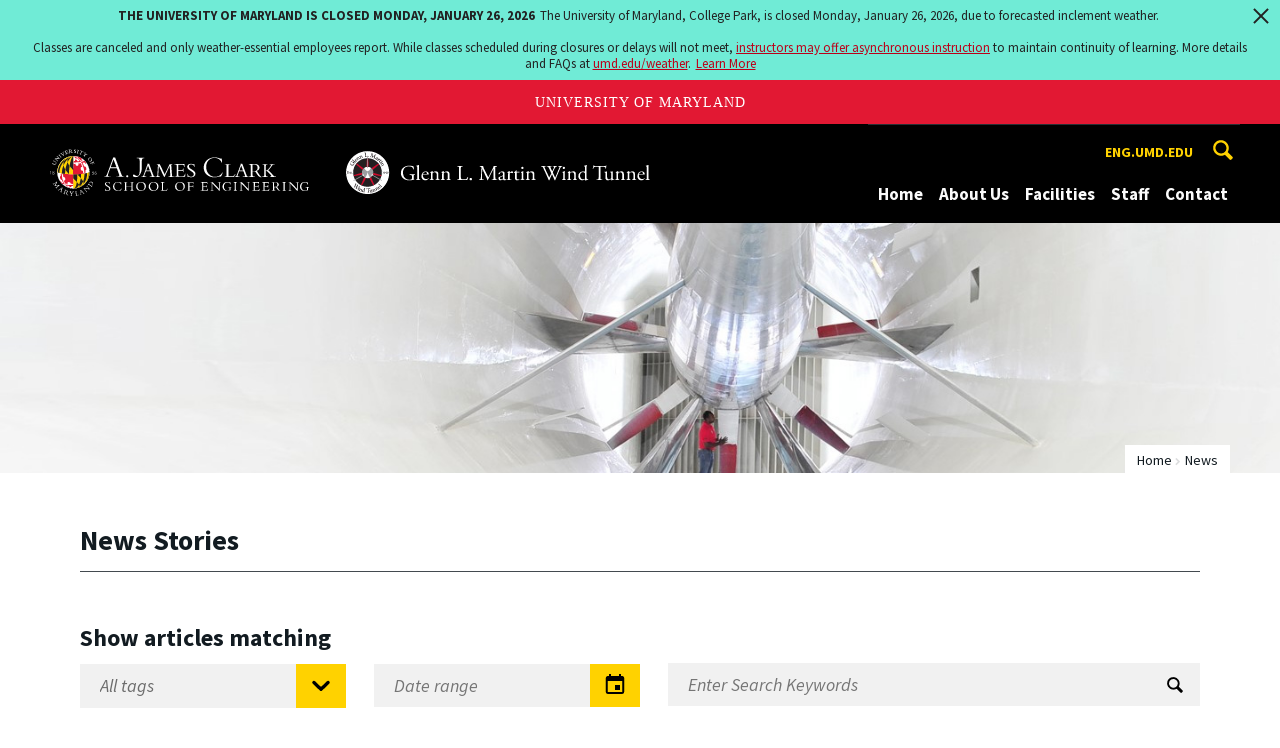

--- FILE ---
content_type: text/css
request_url: https://windtunnel.umd.edu/sites/windtunnel.umd.edu/files/css/css_IhHULqGLw5Q8yBoLjJ9quDE2V1_AkYIZsfG65J1A9TU.css
body_size: 678
content:
@media (min-width:800px){.site__logo{background:url(/sites/windtunnel.umd.edu/themes/engrcenter_sub_windtunnel/images/logo-windtunnel-r2.svg) no-repeat 0 50%;max-width:24.7778em;}}@media (min-width:1200px){.site__logo{background:url(/sites/windtunnel.umd.edu/themes/engrcenter_sub_windtunnel/images/logo-windtunnel-r2.svg) no-repeat 0 50%;max-width:33.4444em;}}.compartment--small{padding-top:0em;}.view-staff .views-field img{margin-left:auto;margin-right:auto;}.view-staff .tablesaw th,.view-staff .tablesaw td{padding:2em;}.view-staff .member-content table tr:nth-of-type(even) td{background:rgba(30,0,0,.0);}.view-staff .member-content{margin-bottom:5em;}.view-staff .views-field{text-align:center;}.stats-carousel .slide .slide-video{display:table;width:100%;height:100%;}.stat-video-image{display:table-cell;width:100%;height:100%;position:relative;background-size:cover;background-position:center center;background-repeat:no-repeat;}.stat-video-image .video-popup{position:absolute;top:50%;left:50%;-webkit-transform:translate(-50%,-50%);-ms-transform:translate(-50%,-50%);transform:translate(-50%,-50%);}.stat-video-image .video-popup i{color:#000;background:rgba(255,251,255,.3);padding:20px 30px;font-size:38px;border-radius:100%;width:80px;height:80px;text-align:center;-webkit-transition:0.2s;transition:0.2s;}.stat-video-image .video-popup i:hover{-webkit-transform:scale(1.1);-ms-transform:scale(1.1);transform:scale(1.1);}.node-homepage .slide-video .video-caption{padding:0 1em;position:absolute;font-style:normal;top:70%;left:50%;-webkit-transform:translate(-50%,-50%);-ms-transform:translate(-50%,-50%);transform:translate(-50%,-50%);color:#ffffff;background:linear-gradient(to bottom,rgba(0,0,0,.4) 40%,rgba(0,0,0,.3) 70%);}.stats-carousel .slide .slide-info .icon-box{max-width:19.666667em;}


--- FILE ---
content_type: text/javascript
request_url: https://windtunnel.umd.edu/sites/windtunnel.umd.edu/files/js/js_kuBVoerx73F0SW1X9MFljWcFV5f-HWaWQ-4n9RQnr6M.js
body_size: 3996
content:
const RESULTS_LIMIT = 20;

(function ($) {
	
	$(document).ready( function () {
		
		$.ajax({
				url: Drupal.settings.engrnews.tagListURL,
			    dataType: 'json',
			    data: { count : 1},
			    success: function (tagData) {
					var tagOptions = '<option>All tags</option>';
					for (tag of tagData.tags) {
						if(Drupal.settings.engrnews.removeTags.includes(tag.tag)) continue;
						tagOptions += '<option>' + tag.tag + '</option>';
					}
					$('#select-tag').html(tagOptions);
					if(window.location.href.indexOf('/news/home?tag=') !== -1) {
						var tag = getURLParameter('tag').toLowerCase();
						if ($('#select-tag option:contains('+ tag +')').length)
							  $('#select-tag').val(tag);
						else  $('#select-tag').val('All tags'); 
						runTagSearch(tag);
					}
				},
				error: function (xhr, textStatus, error) {
	        		console.log(textStatus);
	    		}
	    });	
		
		$('.input-search').click( function(e) {
			if(checkBounding(e.pageX,e.pageY,$('#js-search-submit').offset(),$('#js-search-submit').width(),$('#js-search-submit').height())) {
				var searchText = $('#search-text').val().trim();
				var daterange  = $('#date-range').val().trim();
				runSearch(searchText,daterange);
			}
		});
		
		$('.input-search').keypress(function(event){
		    var keycode = (event.keyCode ? event.keyCode : event.which);
		    if (keycode == '13'){
				var searchText = $('#search-text').val().trim();
				var daterange  = $('#date-range').val().trim();
				runSearch(searchText,daterange);
			}
		});
		
		$('#select-tag').change( function() {
			var tag = $(this).val().trim();
			runTagSearch(tag);
		});
		
		$('.apply-btn').click(function(event){
			var searchtext = $('#search-text').val().trim();
			var daterange  = $('#date-range').val().trim();
			runSearch(searchtext,daterange);
		});
		
		$('.compartment').on('click','.meta--tag a', function(e) {
			var tag = $(this).text().toLowerCase();
			if ($('#select-tag option:contains('+ tag +')').length)
				  $('#select-tag').val(tag);
			else  $('#select-tag').val('All tags'); 
			runTagSearch(tag);
			floatToSearchResults();
			e.preventDefault();
			return false;
		});
		
		$('.compartment').on('click','.news--load-more', function(e) {
			$('#search-results').after('<img id="loadingGIF" src="' + Drupal.settings.engrnews.loadingGIF + '">');
			var filterType  =  $(this).attr('data-filter');
			var searchText  =  $(this).attr('data-search-text');
			var tag         =  $(this).attr('data-tag');    
			var offset      =  $('.itemized-list li').length;
			var daterange   =  $(this).attr('data-date-range');
			
			url = Drupal.settings.engrnews.searchURL;
			if (filterType=='tag') { url = Drupal.settings.engrnews.taggedURL; }
			
			$.ajax({
					url: url ,
					dataType: 'json',
					data: {
						offset : offset,
						searchText : searchText,
						tag : tag,
						daterange:  daterange,
						useJSON : "Y"
					},
					success: function (jsonData) {
						var ulResults = processResults(jsonData);
						$('#search-results').append(ulResults);
						$('#loadingGIF').remove();
						var found =  $('.itemized-list li').length;
						if (filterType=='tag') {
							$('.updated-text').text("Showing " + found + " articles with tag '" + tag + "'" );
						} else {
							updateDisplayInfo(searchText,daterange);
						}
						if (jsonData.results.length < RESULTS_LIMIT ) $('#loadmore').remove();
					}
			});
			e.preventDefault();
			return false;
		});
		
    });


function processResults(jsonData) {
	var ulResults  = $('<ul class="itemized-list"></ul>');
	var count = 1;
	for (result of jsonData.results) {
		var searchResult;
		searchResult=$('#search-result-clone').clone(); 
		searchResult.attr('id','search-result-'+count);	
		
		//strip html tags from headline and blurb
		var headline = $("<div/>").html(result.headline).text();
		var blurb = $("<div/>").html(result.blurb).text();
		
		searchResult.find('.title a').html(headline).attr('href','/news/story/' + result.semanticurl);
		searchResult.find('.blurb').html(blurb);
		searchResult.find('.meta--publish-data').text(result.submitdate);
		
		var tags = result.tags; var tagHTML = '';
		var tagArray = tags.split(',');
		var numTags = tagArray.length; var tagCount=0;
		for (var i=0; i< numTags; i++) {
			if (tagArray[i]=='') continue;
			tagHTML += '<a href="#">' + tagArray[i] + '</a> ';
			tagCount++;
		}
		
		if(tagCount)	searchResult.find('.meta--tag').html(tagHTML);
		else 	        searchResult.find('.meta--tag').remove();
							
		ulResults.append(searchResult);
		count++;
	}
	
	return ulResults;
}

function checkBounding(x,y,offset,width,height) {		
	if ((x > offset.left)&&(y > offset.top)&&(x < (offset.left + width))&&(y < (offset.top + height)))
		  return true;
	else  return false;
}

function runSearch(searchText,daterange) {
	$('#search-results').html('<img id="loadingGIF" src="' + Drupal.settings.engrnews.loadingGIF + '">');
	$('#select-tag').val('All tags');
	$.ajax({
		url: Drupal.settings.engrnews.searchURL ,
		dataType: 'json',
		data: {
			searchText : searchText,
			useJSON : "Y",
			daterange: daterange
		},
		success: function (jsonData) {
			$('#loadmore').remove();
			var ulResults = processResults(jsonData);
			$('#search-results').html(ulResults);
			$('#loadingGIF').remove();
			if (jsonData.results.length==RESULTS_LIMIT) {
				$('#search-results').after('<a id="loadmore" href=""><div data-filter="search" data-date-range="' + daterange + '" data-search-text="' + searchText + '" class="button button--hollow news--load-more">Load More</div></a>');
			}
			updateDisplayInfo(searchText,daterange);
		}
	});	
}

function getURLParameter(name) {
	return decodeURIComponent((new RegExp('[?|&]' + name + '=' + '([^&;]+?)(&|#|;|$)').exec(location.search) || [null, ''])[1].replace(/\+/g, '%20')) || null;
}

function floatToSearchResults() {
	 $('html, body').animate({
        scrollTop: $("#select-tag").offset().top
    }, 2000);
	
}

function updateDisplayInfo(searchText,daterange) {
	var found =  $('.itemized-list li').length; 
	var dateRangeDisplay = (daterange=='') ? '' : ' from ' + daterange;
	var searchTextDisplay =  (searchText=='') ?  '' : "for '" + searchText + "' ";
	$('.updated-text').text("Showing " + found + " articles searching " + searchTextDisplay + dateRangeDisplay );			
}

function runTagSearch(tag) {
	$('#search-results').before('<img id="loadingGIF" src="' + Drupal.settings.engrnews.loadingGIF + '">');
	$('#date-range').val('');   //clear date range when tag filtering
	$('#search-text').val('');   //clear search text when tag filtering
	
	$.ajax({
		url: Drupal.settings.engrnews.taggedURL ,
		dataType: 'json',
		data: {
			tag: tag,
			useJSON : "Y",
		},
			success: function (jsonData) {
				$('#loadmore').remove();
				var ulResults = processResults(jsonData);
				$('#search-results').html(ulResults);
				$('#loadingGIF').remove();
				var found =  $('.itemized-list li').length;
				$('.updated-text').text("Showing " + found + " articles with tag '" + tag + "'" );
				if (jsonData.results.length==RESULTS_LIMIT) {
					$('#search-results').after('<a id="loadmore" href=""><div data-filter="tag" data-tag="' + tag + '" class="button button--hollow news--load-more">Load More</div></a>');
				}
			}
		});
}

}(jQuery));;
(function ($) {

Drupal.googleanalytics = {};

$(document).ready(function() {

  // Attach mousedown, keyup, touchstart events to document only and catch
  // clicks on all elements.
  $(document.body).bind("mousedown keyup touchstart", function(event) {

    // Catch the closest surrounding link of a clicked element.
    $(event.target).closest("a,area").each(function() {

      // Is the clicked URL internal?
      if (Drupal.googleanalytics.isInternal(this.href)) {
        // Skip 'click' tracking, if custom tracking events are bound.
        if ($(this).is('.colorbox') && (Drupal.settings.googleanalytics.trackColorbox)) {
          // Do nothing here. The custom event will handle all tracking.
          //console.info("Click on .colorbox item has been detected.");
        }
        // Is download tracking activated and the file extension configured for download tracking?
        else if (Drupal.settings.googleanalytics.trackDownload && Drupal.googleanalytics.isDownload(this.href)) {
          // Download link clicked.
          gtag('event', Drupal.googleanalytics.getDownloadExtension(this.href).toUpperCase(), {
            event_category: 'Downloads',
            event_label: Drupal.googleanalytics.getPageUrl(this.href),
            transport_type: 'beacon'
          });
        }
        else if (Drupal.googleanalytics.isInternalSpecial(this.href)) {
          // Keep the internal URL for Google Analytics website overlay intact.
          // @todo: May require tracking ID
          var target = this;
          $.each(Drupal.settings.googleanalytics.account, function () {
            gtag('config', this, {
              page_path: Drupal.googleanalytics.getPageUrl(target.href),
              transport_type: 'beacon'
            });
          });
        }
      }
      else {
        if (Drupal.settings.googleanalytics.trackMailto && $(this).is("a[href^='mailto:'],area[href^='mailto:']")) {
          // Mailto link clicked.
          gtag('event', 'Click', {
            event_category: 'Mails',
            event_label: this.href.substring(7),
            transport_type: 'beacon'
          });
        }
        else if (Drupal.settings.googleanalytics.trackOutbound && this.href.match(/^\w+:\/\//i)) {
          if (Drupal.settings.googleanalytics.trackDomainMode !== 2 || (Drupal.settings.googleanalytics.trackDomainMode === 2 && !Drupal.googleanalytics.isCrossDomain(this.hostname, Drupal.settings.googleanalytics.trackCrossDomains))) {
            // External link clicked / No top-level cross domain clicked.
            gtag('event', 'Click', {
              event_category: 'Outbound links',
              event_label: this.href,
              transport_type: 'beacon'
            });
          }
        }
      }
    });
  });

  // Track hash changes as unique pageviews, if this option has been enabled.
  if (Drupal.settings.googleanalytics.trackUrlFragments) {
    window.onhashchange = function() {
      $.each(Drupal.settings.googleanalytics.account, function () {
        gtag('config', this, {
          page_path: location.pathname + location.search + location.hash
        });
      });
    };
  }

  // Colorbox: This event triggers when the transition has completed and the
  // newly loaded content has been revealed.
  if (Drupal.settings.googleanalytics.trackColorbox) {
    $(document).bind("cbox_complete", function () {
      var href = $.colorbox.element().attr("href");
      if (href) {
        $.each(Drupal.settings.googleanalytics.account, function () {
          gtag('config', this, {
            page_path: Drupal.googleanalytics.getPageUrl(href)
          });
        });
      }
    });
  }

});

/**
 * Check whether the hostname is part of the cross domains or not.
 *
 * @param string hostname
 *   The hostname of the clicked URL.
 * @param array crossDomains
 *   All cross domain hostnames as JS array.
 *
 * @return boolean
 */
Drupal.googleanalytics.isCrossDomain = function (hostname, crossDomains) {
  /**
   * jQuery < 1.6.3 bug: $.inArray crushes IE6 and Chrome if second argument is
   * `null` or `undefined`, https://bugs.jquery.com/ticket/10076,
   * https://github.com/jquery/jquery/commit/a839af034db2bd934e4d4fa6758a3fed8de74174
   *
   * @todo: Remove/Refactor in D8
   */
  if (!crossDomains) {
    return false;
  }
  else {
    return $.inArray(hostname, crossDomains) > -1 ? true : false;
  }
};

/**
 * Check whether this is a download URL or not.
 *
 * @param string url
 *   The web url to check.
 *
 * @return boolean
 */
Drupal.googleanalytics.isDownload = function (url) {
  var isDownload = new RegExp("\\.(" + Drupal.settings.googleanalytics.trackDownloadExtensions + ")([\?#].*)?$", "i");
  return isDownload.test(url);
};

/**
 * Check whether this is an absolute internal URL or not.
 *
 * @param string url
 *   The web url to check.
 *
 * @return boolean
 */
Drupal.googleanalytics.isInternal = function (url) {
  var isInternal = new RegExp("^(https?):\/\/" + window.location.host, "i");
  return isInternal.test(url);
};

/**
 * Check whether this is a special URL or not.
 *
 * URL types:
 *  - gotwo.module /go/* links.
 *
 * @param string url
 *   The web url to check.
 *
 * @return boolean
 */
Drupal.googleanalytics.isInternalSpecial = function (url) {
  var isInternalSpecial = new RegExp("(\/go\/.*)$", "i");
  return isInternalSpecial.test(url);
};

/**
 * Extract the relative internal URL from an absolute internal URL.
 *
 * Examples:
 * - https://mydomain.com/node/1 -> /node/1
 * - https://example.com/foo/bar -> https://example.com/foo/bar
 *
 * @param string url
 *   The web url to check.
 *
 * @return string
 *   Internal website URL
 */
Drupal.googleanalytics.getPageUrl = function (url) {
  var extractInternalUrl = new RegExp("^(https?):\/\/" + window.location.host, "i");
  return url.replace(extractInternalUrl, '');
};

/**
 * Extract the download file extension from the URL.
 *
 * @param string url
 *   The web url to check.
 *
 * @return string
 *   The file extension of the passed url. e.g. "zip", "txt"
 */
Drupal.googleanalytics.getDownloadExtension = function (url) {
  var extractDownloadextension = new RegExp("\\.(" + Drupal.settings.googleanalytics.trackDownloadExtensions + ")([\?#].*)?$", "i");
  var extension = extractDownloadextension.exec(url);
  return (extension === null) ? '' : extension[1];
};

})(jQuery);
;


--- FILE ---
content_type: image/svg+xml
request_url: https://windtunnel.umd.edu/sites/windtunnel.umd.edu/themes/engrcenter_sub_windtunnel/images/logo-windtunnel-r2.svg
body_size: 17821
content:
<?xml version="1.0" encoding="utf-8"?>
<!-- Generator: Adobe Illustrator 17.1.0, SVG Export Plug-In . SVG Version: 6.00 Build 0)  -->
<!DOCTYPE svg PUBLIC "-//W3C//DTD SVG 1.1//EN" "http://www.w3.org/Graphics/SVG/1.1/DTD/svg11.dtd">
<svg version="1.1" id="Layer_1" xmlns="http://www.w3.org/2000/svg" xmlns:xlink="http://www.w3.org/1999/xlink" x="0px" y="0px"
	 viewBox="0 0 904 71" enable-background="new 0 0 904 71" xml:space="preserve">
<title>LOGO@2x</title>
<desc>Created with Sketch.</desc>
<g id="Symbols">
	<g id="LOGO">
		<g>
			<g id="Group-64" transform="translate(80.557377, 12.305325)">
				<path id="Fill-1" fill="#FEFEFE" d="M2.2,47.6c0.4,1.9,1.9,2.9,3.5,2.9c1.4,0,2.8-0.8,2.8-2.5c0-3-6.6-3.9-6.6-7.5
					c0-1.7,1.6-3,3.6-3c1.7,0,2.1,0.5,2.8,0.5c0.2,0,0.2,0,0.4-0.2H9l0.3,2.6H9C8.4,38.9,7.1,38,5.7,38c-1.4,0-2.3,0.8-2.3,2
					c0,3,6.6,3.7,6.6,7.6c0,2-1.8,3.6-4.2,3.6c-1.1,0-2.6-0.6-2.8-0.6c-0.2,0-0.3,0.1-0.4,0.2H2.2l-0.4-3.2H2.2z"/>
				<path id="Fill-3" fill="#FEFEFE" d="M10.6,14.9l4.1-11.5l0.1,0.2l4.4,11.7h-8.7L10.6,14.9z M0.6,29.3v0.4h10.1v-0.4h-0.5
					c-2,0-4-0.2-4-2c0-0.6,0.4-1.6,0.7-2.4l0-0.1c0.1-0.2,0.1-0.4,0.2-0.5l2.7-7.5h9.9l0,0l3.2,8.8c0.2,0.5,0.5,1.1,0.5,1.8
					c0,1.6-1.2,1.8-3.8,1.8h-0.9v0.4h12.1v-0.4c-2.1,0-3.2-0.5-4.2-3.1L17.1,0.4h-3.4L14,1.2l0,0.1L5.5,24.5
					C4,28.6,3.4,29.2,0.6,29.3L0.6,29.3z"/>
				<path id="Fill-5" fill="#FEFEFE" d="M36.9,28.9c0,0.9-0.7,1.5-1.6,1.5c-0.9,0-1.6-0.6-1.6-1.5s0.7-1.5,1.6-1.5
					C36.2,27.4,36.9,28,36.9,28.9"/>
				<path id="Fill-7" fill="#FEFEFE" d="M60.9,1.5V1.1H49.8v0.4H50c3.5,0,4,1.1,4,5.3v14.6c0,4.8-1.3,7.1-4,7.1
					c-1.1,0-2-0.7-2.8-1.2c-0.7-0.5-1.3-1-2-1c-0.8,0-1.4,0.7-1.4,1.6c0,1.3,1.8,2.3,4.2,2.3c5.5,0,9.3-6.2,9.3-15.4V5.2
					C57.3,2.5,58.1,1.6,60.9,1.5"/>
				<path id="Fill-9" fill="#FEFEFE" d="M66.6,12.7L64,20h5.3L66.6,12.7z M63.4,21.3l-1.8,4.9c-0.2,0.6-0.6,1.5-0.6,2
					c0,0.8,0.8,1.2,2.5,1.2H64v0.6h-7.1v-0.6c2,0,2.3-0.4,3.3-3.1l5.6-15.5l-0.3-0.7h2.7l6.4,17.3c0.6,1.7,1.3,2,2.8,2v0.6H69v-0.6
					h0.8c1.7,0,2.4-0.2,2.4-1.1c0-0.5-0.2-1-0.3-1.3l-2.1-5.7H63.4z"/>
				<path id="Fill-11" fill="#FEFEFE" d="M90.6,29.9l-7.8-16.6h-0.1l-0.8,14c-0.1,1.6,1.1,1.9,2.5,2v0.6H78v-0.6
					c2.2,0,2.5-0.5,2.7-3.3l0.7-12.1c0.1-2.1,0.1-2.6-1.8-2.7v-0.6h4.6l7.4,15.7l7.4-15.7h4.5v0.6c-1.5,0.1-2.1,0.2-2,1.2l1,14.1
					c0.2,2.9,0.4,2.9,2.7,2.9v0.6h-7.9v-0.6c1.4,0,2.9-0.4,2.7-2.1l-0.9-14H99l-7.6,16.6H90.6z"/>
				<path id="Fill-13" fill="#FEFEFE" d="M120,22.9h-0.6c-0.2-2.2-0.8-2.5-2.1-2.5h-5.2v6.6c0,1.4,0.5,1.7,1.7,1.7h4.7
					c2.1,0,2.8-0.8,3.6-3.5h0.6l-0.5,4.6h-16.3v-0.6h0.9c2.5,0,2.9-0.7,2.9-2.6V13.6c0-1.7-0.4-2.5-2.5-2.5h-0.7v-0.6h14.7l0.2,4.3
					h-0.6c-0.4-2.7-1.2-3.2-2.3-3.2h-6.5v7.7h5.5c1.1,0,1.6-0.5,1.8-2.3h0.6V22.9z"/>
				<path id="Fill-15" fill="#FEFEFE" d="M125.9,25.2c0.6,2.8,2.8,4.4,5.2,4.4c2.1,0,4.2-1.2,4.2-3.7c0-4.5-9.9-5.9-9.9-11.3
					c0-2.6,2.3-4.5,5.5-4.5c2.6,0,3.1,0.8,4.2,0.8c0.2,0,0.4-0.1,0.6-0.3h0.5l0.5,4h-0.5c-0.9-2.2-2.8-3.7-4.9-3.7
					c-2,0-3.4,1.2-3.4,2.9c0,4.4,9.9,5.6,9.9,11.3c0,3.1-2.7,5.3-6.3,5.3c-1.7,0-3.8-0.8-4.3-0.8c-0.3,0-0.5,0.2-0.6,0.3h-0.5
					l-0.6-4.7H125.9z"/>
				<path id="Fill-17" fill="#FEFEFE" d="M176.2,29.2c1-1.7,2.1-4.3,2.7-6.3h-0.4c-2.6,4.6-6.4,6.9-11.4,6.9
					c-7.4,0-13.2-6.6-13.2-14.9c0-8.2,5.1-13.8,12.7-13.8c5,0,9,2.8,10.7,7.2h0.4L177.4,2h-0.3c-0.2,0.2-0.5,0.3-0.9,0.3
					c-0.5,0-1.1-0.2-1.9-0.5c-1.6-0.5-3.9-1.4-7.8-1.4c-9.4,0-16.3,6.5-16.3,15.4c0,8.5,6.6,14.7,15.8,14.7c2.8,0,4.7-0.5,6.2-0.8
					c1.1-0.3,2.1-0.5,3.2-0.5C175.7,29.1,176,29.1,176.2,29.2"/>
				<path id="Fill-19" fill="#FEFEFE" d="M195.4,29.9h-13.7v-0.6h1c1.4,0,1.9-0.5,1.9-2.1V13.5c0-1.7-0.5-2.3-2.4-2.3h-0.4v-0.6h9.1
					v0.6h-1.1c-2,0-2.5,0.2-2.5,2.2v14.4c0,0.8,0.3,1.2,1.2,1.2h4.5c1.8,0,2.4-0.7,4.3-3.4h0.6L195.4,29.9z"/>
				<path id="Fill-21" fill="#FEFEFE" d="M206.5,12.7l-2.6,7.3h5.3L206.5,12.7z M203.4,21.3l-1.8,4.9c-0.2,0.6-0.6,1.5-0.6,2
					c0,0.8,0.8,1.2,2.5,1.2h0.5v0.6h-7.1v-0.6c2,0,2.3-0.4,3.3-3.1l5.6-15.5l-0.3-0.7h2.7l6.4,17.3c0.6,1.7,1.3,2,2.8,2v0.6H209
					v-0.6h0.8c1.7,0,2.4-0.2,2.4-1.1c0-0.5-0.2-1-0.3-1.3l-2.1-5.7H203.4z"/>
				<path id="Fill-23" fill="#FEFEFE" d="M223.6,21.2h1.2c1.4,0,2.3,0,3.4-0.3c2.1-0.6,2.9-3,2.9-4.9c0-1.2-0.4-3.4-2.5-4.4
					c-1.5-0.7-3.4-0.7-5.1-0.6V21.2z M237.2,30.4c-2.3,0-4.2-0.4-7-4.7c-0.4-0.6-2.1-3.4-2.5-3.9h-4.1V26c0,2.7,0.2,3.4,3.3,3.4v0.6
					h-8.8v-0.6c2.9,0,2.9-0.8,2.9-3.5V13.4c0-1.6-0.5-2.2-3-2.2v-0.6c2.6-0.2,5.2-0.3,7.8-0.3c2.4,0,3.8,0.3,5.1,0.9
					c1.3,0.6,3.1,2,3.1,4.6c0,0.8-0.3,3.7-4,5l3.7,5.8c1.4,2.2,2.4,3,3.4,3.1V30.4z"/>
				<path id="Fill-25" fill="#FEFEFE" d="M249.8,29.9v-0.6c1.4,0,2-0.3,2-0.9c0-0.5-0.7-1.6-3.8-4.7c-2.5-2.5-3.2-3-4.5-2.8v5.8
					c0,2,0.6,2.6,2.5,2.6h0.4v0.6H238v-0.6h0.6c2,0,2.5-0.7,2.5-2.3V13.4c0-1.9-0.8-2.2-2.5-2.2H238v-0.6h8.3v0.6H246
					c-1.8,0-2.5,0.6-2.5,2.5v6.7c1.2-0.1,2.1-0.7,3.4-2c2.4-2.4,4.3-5.2,4.3-6.2c0-0.7-0.5-1-2.1-1v-0.6h8.1v0.6
					c-2.2,0-3.1,0.3-4.1,1.3c-1,1-2.9,4.9-6.1,7.4c0.6,0.1,1.1,0.6,2.5,1.9c3.2,3.3,4.9,5.7,6,6.7c0.5,0.5,1.3,0.9,3.4,0.9v0.6
					H249.8z"/>
				<path id="Fill-27" fill="#FEFEFE" d="M26,41.2c-0.7-1.9-2.4-3.2-4.7-3.2c-3.4,0-5.5,2.5-5.5,6c0,3.8,2.7,6.5,5.8,6.5
					c1.6,0,3.6-0.6,5-3.1h0.4c-0.3,0.9-0.8,2.2-1.3,3c-1.3-0.2-2.2,0.6-4.6,0.6c-4.2,0-7.1-2.8-7.1-6.6c0-4,3.1-6.9,7.3-6.9
					c2.6,0,3.7,0.8,4.3,0.8c0.2,0,0.3-0.1,0.4-0.1h0.3l0.2,3H26z"/>
				<path id="Fill-29" fill="#FEFEFE" d="M33.7,44.6v3.9c0,1.4,0.3,1.8,1.6,1.8h0.1v0.4h-5.1v-0.4h0.1c1.2,0,1.6-0.3,1.6-1.5v-9.1
					c0-1.1-0.3-1.4-1.5-1.5v-0.4h4.9v0.4c-1.5,0-1.7,0.4-1.7,2v3.6h8v-4.1c0-1.1-0.3-1.5-1.6-1.5h-0.4v-0.4H45v0.4
					c-1.2,0-1.6,0.4-1.6,1.7v8.6c0,1.5,0.4,1.8,1.6,1.8h0.2v0.4h-5.8v-0.4h0.6c1.3,0,1.6-0.5,1.6-1.6v-4.2H33.7z"/>
				<path id="Fill-31" fill="#FEFEFE" d="M55.6,38c-3.6,0-5,3.4-5,5.9c0,3.9,2.6,6.6,5.9,6.6c3.3,0,4.9-3,4.9-5.9
					C61.4,40.7,59,38,55.6,38 M56.1,51.1c-4,0-7.4-2.6-7.4-6.5c0-4.1,3.1-7.1,7.5-7.1c3.9,0,7.2,2.7,7.2,6.4
					C63.3,48.1,60,51.1,56.1,51.1"/>
				<path id="Fill-33" fill="#FEFEFE" d="M74.5,38c-3.6,0-5,3.4-5,5.9c0,3.9,2.6,6.6,5.9,6.6c3.3,0,4.9-3,4.9-5.9
					C80.3,40.7,77.9,38,74.5,38 M74.9,51.1c-4,0-7.4-2.6-7.4-6.5c0-4.1,3.1-7.1,7.5-7.1c3.9,0,7.2,2.7,7.2,6.4
					C82.2,48.1,78.9,51.1,74.9,51.1"/>
				<path id="Fill-35" fill="#FEFEFE" d="M94.6,50.7h-9.1v-0.4h0.7c0.9,0,1.3-0.3,1.3-1.4v-9.2c0-1.1-0.3-1.6-1.6-1.6h-0.3v-0.4h6
					v0.4h-0.8c-1.3,0-1.7,0.1-1.7,1.4v9.6c0,0.6,0.2,0.8,0.8,0.8h3c1.2,0,1.6-0.5,2.9-2.3h0.4L94.6,50.7z"/>
				<path id="Fill-37" fill="#FEFEFE" d="M114.2,38c-3.6,0-5,3.4-5,5.9c0,3.9,2.6,6.6,5.9,6.6c3.3,0,4.9-3,4.9-5.9
					C119.9,40.7,117.5,38,114.2,38 M114.6,51.1c-4,0-7.4-2.6-7.4-6.5c0-4.1,3.1-7.1,7.5-7.1c3.9,0,7.2,2.7,7.2,6.4
					C121.9,48.1,118.6,51.1,114.6,51.1"/>
				<path id="Fill-39" fill="#FEFEFE" d="M134.4,45.8H134c0-1.2-0.5-1.6-1.5-1.6h-3.8v4.6c0,1.2,0.2,1.6,1.8,1.6v0.4h-5v-0.4
					c1.3-0.1,1.5-0.4,1.5-2v-8.1c0-1.3-0.1-1.9-1.5-2v-0.4h9.2v2.5h-0.3c0-1.2-0.4-1.7-1.7-1.7h-3.9v4.9h4.1c0.8,0,1.1-0.4,1.2-1.3
					h0.3V45.8z"/>
				<path id="Fill-41" fill="#FEFEFE" d="M154.8,46h-0.4c-0.2-1.5-0.6-1.6-1.4-1.6h-3.5v4.4c0,1,0.3,1.1,1.1,1.1h3.2
					c1.4,0,1.9-0.6,2.4-2.3h0.4l-0.3,3.1h-10.9v-0.4h0.6c1.6,0,1.9-0.5,1.9-1.7v-8.8c0-1.2-0.3-1.7-1.6-1.7h-0.5v-0.4h9.8l0.2,2.9
					h-0.4c-0.3-1.8-0.8-2.1-1.5-2.1h-4.3v5.1h3.7c0.7,0,1.1-0.4,1.2-1.6h0.4V46z"/>
				<path id="Fill-43" fill="#FEFEFE" d="M173.6,50.9L163,39.6v8.9c0,1.5,0.3,1.8,2.1,1.8v0.4h-4.7v-0.4h0.1c1.3,0,1.7-0.4,1.7-1.4
					V38.7c-0.5-0.3-1-0.5-1.7-0.5v-0.4h3.2l9.6,10.2v-8.3c0-1.3-0.4-1.5-2-1.5v-0.4h4.8v0.4c-1.5,0-1.9,0.3-1.9,1.1v11.6H173.6z"/>
				<path id="Fill-45" fill="#FEFEFE" d="M190.6,49.7c-2,1.1-4.6,1.3-5.5,1.3c-4.5,0-6.6-3.5-6.6-6.5c0-3.1,2.1-7,7.1-7
					c2.2,0,3.6,0.7,4.1,0.7c0.2,0,0.3,0,0.5-0.1h0.3v3.4h-0.4c-0.6-2.6-2.3-3.4-4.2-3.4c-3.6,0-5.4,3-5.4,6.4c0,4.3,2.9,6.2,5.3,6.2
					c0.9,0,2-0.2,3.1-0.8v-2.6c0-1.2-0.4-1.6-1.6-1.6h-0.8v-0.4h5.5v0.4c-1,0.1-1.4,0.4-1.4,1.3V49.7z"/>
				<path id="Fill-47" fill="#FEFEFE" d="M200.2,50.7h-5v-0.4c1.3-0.1,1.5-0.4,1.5-1.8v-8.9c0-1.1-0.4-1.4-1.5-1.5v-0.4h5v0.4
					c-1.3,0-1.7,0.3-1.7,1.7v8.8c0,1.2,0.3,1.6,1.7,1.6V50.7z"/>
				<path id="Fill-49" fill="#FEFEFE" d="M217.4,50.9l-10.6-11.3v8.9c0,1.5,0.3,1.8,2.1,1.8v0.4h-4.7v-0.4h0.1
					c1.3,0,1.7-0.4,1.7-1.4V38.7c-0.5-0.3-1-0.5-1.7-0.5v-0.4h3.2L217,48v-8.3c0-1.3-0.4-1.5-2-1.5v-0.4h4.8v0.4
					c-1.5,0-1.9,0.3-1.9,1.1v11.6H217.4z"/>
				<path id="Fill-51" fill="#FEFEFE" d="M232.3,46h-0.4c-0.2-1.5-0.6-1.6-1.4-1.6h-3.5v4.4c0,1,0.3,1.1,1.1,1.1h3.2
					c1.4,0,1.9-0.6,2.4-2.3h0.4l-0.3,3.1h-10.9v-0.4h0.6c1.6,0,1.9-0.5,1.9-1.7v-8.8c0-1.2-0.3-1.7-1.6-1.7h-0.5v-0.4h9.8l0.2,2.9
					h-0.4c-0.3-1.8-0.8-2.1-1.5-2.1h-4.3v5.1h3.7c0.7,0,1.1-0.4,1.2-1.6h0.4V46z"/>
				<path id="Fill-53" fill="#FEFEFE" d="M246.9,46h-0.4c-0.2-1.5-0.6-1.6-1.4-1.6h-3.5v4.4c0,1,0.4,1.1,1.1,1.1h3.2
					c1.4,0,1.9-0.6,2.4-2.3h0.4l-0.3,3.1h-10.9v-0.4h0.6c1.6,0,1.9-0.5,1.9-1.7v-8.8c0-1.2-0.3-1.7-1.6-1.7h-0.5v-0.4h9.8l0.2,2.9
					h-0.4c-0.3-1.8-0.8-2.1-1.5-2.1h-4.3v5.1h3.7c0.7,0,1.1-0.4,1.2-1.6h0.4V46z"/>
				<path id="Fill-55" fill="#FEFEFE" d="M255.9,44.9h0.8c0.9,0,1.6,0,2.3-0.2c1.4-0.4,1.9-2,1.9-3.3c0-0.8-0.3-2.3-1.6-3
					c-1-0.5-2.3-0.4-3.4-0.4V44.9z M265,51c-1.5,0-2.8-0.3-4.6-3.1c-0.3-0.4-1.4-2.3-1.7-2.6h-2.7v2.8c0,1.8,0.1,2.3,2.2,2.3v0.4
					h-5.9v-0.4c2,0,2-0.5,2-2.3v-8.4c0-1-0.3-1.4-2-1.4v-0.4c1.7-0.1,3.5-0.2,5.2-0.2c1.6,0,2.5,0.2,3.4,0.6c0.8,0.4,2,1.4,2,3.1
					c0,0.6-0.2,2.5-2.7,3.4l2.5,3.8c0.9,1.5,1.6,2,2.3,2.1V51z"/>
				<path id="Fill-57" fill="#FEFEFE" d="M273.6,50.7h-5v-0.4c1.3-0.1,1.5-0.4,1.5-1.8v-8.9c0-1.1-0.4-1.4-1.5-1.5v-0.4h5v0.4
					c-1.3,0-1.7,0.3-1.7,1.7v8.8c0,1.2,0.3,1.6,1.7,1.6V50.7z"/>
				<path id="Fill-59" fill="#FEFEFE" d="M290.7,50.9l-10.6-11.3v8.9c0,1.5,0.3,1.8,2.1,1.8v0.4h-4.7v-0.4h0.1
					c1.3,0,1.7-0.4,1.7-1.4V38.7c-0.5-0.3-1-0.5-1.7-0.5v-0.4h3.2l9.6,10.2v-8.3c0-1.3-0.4-1.5-2-1.5v-0.4h4.8v0.4
					c-1.5,0-1.9,0.3-1.9,1.1v11.6H290.7z"/>
				<g id="Group-63" transform="translate(294.816593, 37.090909)">
					<g id="Clip-62">
					</g>
					<defs>
						<filter id="Adobe_OpacityMaskFilter" filterUnits="userSpaceOnUse" x="0.1" y="0.4" width="13.5" height="13.6">
							<feColorMatrix  type="matrix" values="1 0 0 0 0  0 1 0 0 0  0 0 1 0 0  0 0 0 1 0"/>
						</filter>
					</defs>
					<mask maskUnits="userSpaceOnUse" x="0.1" y="0.4" width="13.5" height="13.6" id="mask-2">
						<g filter="url(#Adobe_OpacityMaskFilter)">
							<polygon id="path-1" fill="#FFFFFF" points="13.6,14 13.6,0.4 0.1,0.4 0.1,14 							"/>
						</g>
					</mask>
					<path id="Fill-61" mask="url(#mask-2)" fill="#FEFEFE" d="M12.1,12.7c-2,1.1-4.6,1.3-5.5,1.3c-4.5,0-6.6-3.5-6.6-6.5
						c0-3.1,2.1-7,7.1-7c2.2,0,3.6,0.7,4.1,0.7c0.2,0,0.3,0,0.5-0.1H12v3.4h-0.4c-0.6-2.6-2.3-3.4-4.2-3.4C3.8,0.9,2,3.9,2,7.3
						c0,4.3,2.9,6.2,5.3,6.2c0.9,0,2-0.2,3.1-0.8V10c0-1.2-0.4-1.6-1.6-1.6H8V8.1h5.5v0.4c-1,0.1-1.4,0.4-1.4,1.3V12.7z"/>
				</g>
			</g>
			<path id="Fill-65" fill="#FFFFFF" d="M10.8,35.1c0,13.6,10.9,24.6,24.2,24.6l0,0c13.4,0,24.2-11,24.2-24.6l0,0
				c0-13.6-10.9-24.6-24.2-24.6l0,0C21.7,10.5,10.8,21.5,10.8,35.1"/>
			<g id="Group-168" transform="translate(0.000000, 0.045584)">
				<path id="Fill-67" fill="#D1D2D4" d="M35,10.8c-13.2,0-23.9,10.9-23.9,24.3S21.9,59.4,35,59.4c13.2,0,23.9-10.9,23.9-24.3
					S48.2,10.8,35,10.8 M35,59.7c-13.4,0-24.2-11-24.2-24.6c0-13.6,10.9-24.6,24.2-24.6s24.2,11,24.2,24.6
					C59.3,48.6,48.4,59.7,35,59.7"/>
				<path id="Fill-69" fill="#FFD200" d="M59.1,34.5c0,0.1-0.4,0.5-0.9,0.8c0,0,0,0,0,0c-0.6,0.3-1.5,0.7-2.6,1
					c-1.1,0.3-2.5,0.6-4,0.8c-1.5,0.2-3.2,0.4-5.1,0.6c0,0,0,0,0,0c-2.3,0.2-3.8,0.3-5.7,0.4c-2,0.1-4,0.1-6.1,0.1
					c0,0.3,0,0.5,0,0.8c0,1.9,0,3.7,0,5.4c0,9.4,0.1,9.4,0.3,15.1c13.3,0,24.1-10.9,24.1-24.4C59.1,35.1,59.1,34.7,59.1,34.5"/>
				<path id="Fill-71" fill="#221F20" d="M34.7,39c0,1.9,0,3.7,0,5.4c3.9,3.7,3.9,3.7,5.5,5.3c0.4-3.1,0.7-6.8,0.7-10.9
					c0-0.3,0-0.5,0-0.8c-2.4,0.1-4,0.1-6.1,0.1C34.7,38.4,34.7,38.7,34.7,39"/>
				<path id="Fill-73" fill="#221F20" d="M43.5,54c-0.8-1.4-1.6-2.3-3.4-4.2c-0.8,6-2.3,9.6-4.1,9.7c0.2,0,0.4,0,0.5,0
					c0.2,0,0.4,0,0.6,0C39.7,59.2,41.9,57.2,43.5,54"/>
				<path id="Fill-75" fill="#221F20" d="M46.2,44c0,0-1.4,7.3-2.7,10c0.8,1.5,0.8,2.1,0.5,3c2.3-1.8,4.3-4.5,5.6-7.9
					C48.7,47.3,48.2,46.4,46.2,44"/>
				<path id="Fill-77" fill="#221F20" d="M39.3,59.1c0.5-0.1,0.5-0.1,1.5-0.3l0.6-0.2c1.8-0.6,2.1-0.8,2.6-1.7
					c-1.6,1.2-3.3,2-5.2,2.3L39.3,59.1z"/>
				<path id="Fill-79" fill="#221F20" d="M50,53.1c3.5-4,5.6-9.6,5.6-16.1c0-0.3,0-0.5,0-0.8c-1.1,0.3-2.5,0.6-4,0.8
					c0,0.3,0,0.5,0,0.8c0,4.2-0.7,8-2,11.2C50.3,51,50.3,51.7,50,53.1"/>
				<path id="Fill-81" fill="#221F20" d="M46.5,37.7c-2.3,0.2-3.8,0.3-5.7,0.4c3.3,3.5,4,4.3,5.4,5.9c0.2-1.7,0.3-3.6,0.3-5.5
					C46.5,38.2,46.5,37.9,46.5,37.7"/>
				<path id="Fill-83" fill="#221F20" d="M29.8,11.9c1.3-0.6,2.6-1.1,5.2-1.3C33.2,10.8,31.4,11.3,29.8,11.9"/>
				<path id="Fill-85" fill="#E21933" d="M51.2,37.1c-1.3-0.2-2.3-2.3-1.8-4.5c-1.8,1.2-3.7-1.3-3.5-3.7c0.2-1.2,1-2.4,2.4-1.8
					c-0.6-2-1.3-3.9-2.1-5.6c-1.2,0.2-2.6,0.3-4.1,0.4c1.3,2,0,3.8-1.8,3.5c-1.3-0.2-2.5-1.6-2.2-3.2c-1.1,0.7-3.2,0.5-3.4-1.9
					c-0.1,5-0.1,11.3-0.1,17.9c6.4,0.1,13.9-0.6,16.9-1.1c0,0,0,0,0,0C51.4,37.1,51.3,37.1,51.2,37.1"/>
				<path id="Fill-87" fill="#E21933" d="M19.5,42c1.8-0.7,4,2.4,3.3,4.5c-0.4,1-1.3,1.2-2.3,0.7c0.5,1.8,1.2,3.5,2,5
					c1.3,0.2,2.7,0.3,4.2,0.4c-1.2-1.6-0.2-2.8,1.4-2.8c1.4,0.1,3.3,1.3,2.9,2.9c1.3-0.6,3.5-0.1,3.7,1.6c-0.1-3.7-0.1-9-0.1-15.4
					c0-0.3,0-0.5,0-0.8c-2,0-4.1-0.1-6.1-0.2c-4.4-0.2-7.3-0.4-11-1.1c0,0,0,0,0,0C19.5,37.6,20,40.4,19.5,42"/>
				<path id="Fill-89" fill="#E21933" d="M46.4,19.4L46.4,19.4C46.4,19.4,46.5,19.4,46.4,19.4L46.4,19.4L46.4,19.4
					c0.3,0,0.5-0.1,0.7-0.1c1.4-0.3,4.5-1,4.5-1.9c0,0,1.2,1.2,2.1,3c0.1,0.2,0.2,0.4,0.3,0.6c0.1,0.3,0.2,0.7,0.2,0.8
					c0,0.5-0.4,0.5-0.7,0.4c0,0-0.1,0-0.1,0c-1.2-0.6-1.6-1.7-1.9-2.2c-0.6,0.2-1.7,0.7-2.5,0.8c-0.1,0-0.3,0.1-0.4,0.1
					c1,1.7,2,3.7,2.7,5.7c1.2-1.3,3.1,1.1,3.2,3.3c0.1,1.3-0.5,2.5-1.7,2.1c1,1.8,0.7,4.4-1.2,5C51.3,31.1,50.3,25.9,46.4,19.4
					L46.4,19.4"/>
				<path id="Fill-91" fill="#E21933" d="M46.4,19.5L46.4,19.5c-3.1-4.8-5.5-6.5-8.6-7.7c-0.6-0.2-2.7-1.1-2.8-1.1l0,0
					c0.5,0.8,1.6,1.3,1.9,1.4c-0.1,0.3,0,0.9,1,1.6c0.2,0.1,0.3,0.2,0.5,0.3c1.6,0.8,1.9,0.2,2-0.1c0,0,0,0,0,0
					c0.5,0.4,1.4,1.1,2.4,2.3c0.6,0.7,1.2,1.4,1.6,2c-1,0.1-2.2,0.2-3.5,0.3c-0.1-1.6-1.2-2.3-1.9-2.6c-1.5-0.6-2,1.2-1.4,2.5
					c-1.2-0.7-2.6-0.1-2.8,1.9C39.5,20.2,42.8,20,46.4,19.5L46.4,19.5L46.4,19.5"/>
				<path id="Fill-93" fill="#E21933" d="M46.7,15c0,0,0-0.1,0-0.2c0-0.1,0.1-0.1,0.1-0.1s0-0.1,0.1-0.1c0.2-0.1,1-0.2,3,1.2
					c-4.2-3.3-8.7-4.7-12.5-5.1c-0.5-0.1-1.5-0.1-1.5-0.1c1.2,0.1,2,0.4,2.2,0.5c0.2,0.1,0.3,0.1,0.4,0.2c0,0,0,0,0,0
					c0.2,0,0.5,0.1,0.9,0.2c0.4,0.1,1,0.3,1.5,0.6c0.6,0.3,1.4,0.9,1.4,1.2c-0.1,0.1-0.2,0.1-0.5,0c1.4,1,3.5,3,4.7,4.4
					c0.8-0.2,2.1-0.3,2.6-0.5C49,17.2,47.1,15.8,46.7,15"/>
				<path id="Fill-95" fill="#E21933" d="M22.2,53.5c-2.1-0.4-3.3-0.7-4-1.1c-0.1-0.1-0.2-0.1-0.2-0.1c0,0-1.2-1.2-2.2-2.5
					c-0.7-1-1.4-2.1-1.4-2.2c0,0,0.2,0,0.3,0c1.1,0.4,2.8,3.4,2.8,3.4c0.7,0.3,1.5,0.5,2.6,0.7c-1-1.5-1.8-3.2-2.5-5.1
					c-1.5,0.8-3.4-3.3-2.8-5c0.1-0.3,0.5-1.1,1.5-0.3c-0.8-1.8-0.6-4.5,1.3-4.5C17.6,42.9,18.4,48,22.2,53.5"/>
				<path id="Fill-97" fill="#E21933" d="M34.8,54.7c-0.2,0.8-1.4,1.7-3,1c0.8,1,0.1,1.9-1.3,1.7c-1.1-0.2-2.3-1.1-2.4-1.9
					c-1.3-0.1-2.5-0.2-3.6-0.4c1,1.2,2.1,2.2,3.4,2.9c0.1-0.1,0.4,0,1.1,0.2c0.9,0.3,1.8,0.8,2.7,1.1c0,0-0.2,0-0.2,0
					c-0.7-0.1-0.9-0.1-1.3-0.2c-1.8-0.4-4.9-1.4-8-5.5h0h0c3.7,0.6,7.4,0.8,12.6,0.9C34.8,54.5,34.8,54.6,34.8,54.7"/>
				<path id="Fill-99" fill="#FFD200" d="M35,10.6c-12.9,0-23.8,10.7-24,24l0,0c0,0,0.1,0.3,0.6,0.6l0,0l0,0
					c0.5,0.3,1.3,0.7,2.2,0.9c1.2,0.3,2.5,0.6,3.7,0.8l0,0c3.6,0.6,6.6,0.9,11,1.1c2,0.1,4.1,0.2,6.1,0.2c0-1.2,0-8.3,0-15.2
					c0-0.9,0-1.8,0-2.7C34.8,15.8,34.9,11.2,35,10.6"/>
				<path id="Fill-101" fill="#221F20" d="M46.5,56.6c-1.4,0.8-1.6,0.8-3.5,1.6c-0.5,0.2-1,0.3-1.5,0.5c3.2-0.9,7.7-4.6,8.5-5.5
					c-0.4,0.9-0.7,1.5-1.6,2.3C48.1,55.6,47,56.3,46.5,56.6"/>
				<path id="Fill-103" fill="#221F20" d="M13.9,36.2c-1-0.2-1.7-0.6-2.2-0.9c0.3-8.8,5.1-16.7,12.2-21c-1.7,1.5-2.4,2.4-3.2,4.4
					C16.6,23.3,14,29.5,13.9,36.2"/>
				<path id="Fill-105" fill="#221F20" d="M23.8,14.2c1.8-1.3,2.8-2.2,5.6-2.9c2-0.5,3.7-0.7,5.6-0.7C30.9,10.8,27.1,12.2,23.8,14.2
					"/>
				<path id="Fill-107" fill="#221F20" d="M22.5,37.6c-1.8-0.2-3.4-0.4-4.9-0.7c0.1-4.4,1-8.7,2.6-12.4c0.6,2.5,1.1,3.8,2.8,6.7
					C22.7,33.3,22.5,35.4,22.5,37.6"/>
				<path id="Fill-109" fill="#221F20" d="M34.8,20.2c0,2.7,0,5.5-0.1,7.6c0,2.1,0,3.7,0,3.9c-2.4-2.5-3.6-3.9-5.4-6.2
					c1.2-7.6,3.3-13.6,5.7-15C34.9,11.3,34.8,15.7,34.8,20.2"/>
				<path id="Fill-111" fill="#221F20" d="M26.3,19.9c-1.5,3.2-2.6,7.1-3.3,11.3c1.5,2.2,2.4,3.5,5.3,6.8c0-4.4,0.4-8.6,1-12.4
					C27.6,23.1,27,22,26.3,19.9"/>
				<path id="Fill-113" fill="#221F20" d="M58.2,35.3c0,0.3,0,0.5,0,0.8c0,8.6-4.1,15.8-10.6,19.8l-0.2,0.1
					c3.1-1.9,6.9-5.1,9.4-10.5c2.6-5.3,2.3-11.1,2.3-11.1C59,34.8,58.6,35.1,58.2,35.3"/>
				<path id="Fill-115" fill="#221F20" d="M29.8,11.9c-3.5,1.4-6.7,3.8-9.2,6.8c-0.7,2.2-0.7,3.5-0.3,5.8c1.6-3.7,3.7-6.9,6.3-9.3
					C27.3,13.8,27.8,12.9,29.8,11.9"/>
				<path id="Fill-117" fill="#221F20" d="M26.3,20c-0.4-2-0.5-3,0.2-4.8c2.5-2.3,5.4-4.1,8.5-4.6C31.6,11.5,28.5,15.1,26.3,20"/>
				<path id="Fill-119" fill="#FEFEFE" d="M8.3,19.1l-2-1c-0.4-0.2-0.5-0.5-0.3-0.9l0-0.1L5.7,17l-0.9,1.9L5.1,19l0-0.1
					c0.2-0.4,0.3-0.5,0.5-0.5c0.1,0,0.3,0.1,0.6,0.2l1.7,0.9c1.3,0.6,1.1,1.7,0.7,2.4C8.3,22.6,7.8,23,7.2,23
					c-0.3,0-0.6-0.1-0.9-0.2l-2-1C4,21.6,3.9,21.4,4.1,21l0.1-0.1l-0.3-0.1l-1,2l0.3,0.1l0-0.1c0.2-0.3,0.3-0.4,0.4-0.4
					c0.1,0,0.2,0,0.3,0.1l2.1,1.1c0.3,0.2,0.7,0.2,1,0.2c0.8,0,1.5-0.5,2-1.5C9.9,20.7,9.2,19.6,8.3,19.1"/>
				<path id="Fill-121" fill="#FEFEFE" d="M10.8,11.2c0-0.1,0.1-0.3,0.3-0.5l0-0.1l-0.2-0.2L9.6,12l0.2,0.2l0-0.1
					c0.3-0.3,0.4-0.4,0.5-0.4c0.1,0,0.2,0.1,0.3,0.2l2.4,2l-5.4,0.4l-0.9,1.1L7,15.6l0-0.1c0.2-0.2,0.3-0.3,0.5-0.4l3,2.6
					c0.2,0.2,0.3,0.4,0,0.8l-0.1,0.1l0.2,0.2l1.3-1.6L11.9,17l0,0.1c-0.3,0.3-0.4,0.4-0.5,0.4c-0.1,0-0.2-0.1-0.4-0.2l-2.5-2.2
					l6-0.4l0.2-0.2l-3.5-3C10.8,11.3,10.8,11.3,10.8,11.2"/>
				<path id="Fill-123" fill="#FEFEFE" d="M17.1,11.8c-0.2,0.2-0.3,0.2-0.5,0.2c-0.1,0-0.2-0.1-0.4-0.3L14,9
					c-0.3-0.4-0.3-0.6,0.1-0.9l0.1,0L14,7.9l-1.6,1.4l0.2,0.2l0.1,0c0.2-0.1,0.3-0.2,0.4-0.2c0.1,0,0.2,0.1,0.4,0.2l2.2,2.7
					c0.3,0.4,0.3,0.5,0,0.8l0,0l0.2,0.2l1.6-1.4L17.1,11.8L17.1,11.8z"/>
				<path id="Fill-125" fill="#FEFEFE" d="M20.2,4.2L20.2,4.2l-0.1-0.3l-1.8,1l0.1,0.3l0.1,0C18.8,5,19,4.9,19.1,4.9
					c0.1,0,0.1,0,0.2,0.1c0,0.1,0.1,0.2,0.1,0.5L20,9l-3-2.3c-0.1-0.1-0.2-0.2-0.2-0.2c0-0.1,0.2-0.3,0.5-0.5l0.1,0l-0.2-0.3
					l-2.1,1.2L15.4,7l0.1,0c0.2-0.1,0.3-0.1,0.4-0.1c0.1,0,0.3,0.1,0.5,0.3l3.8,3l0.4-0.3l-0.8-4.7C19.8,4.6,19.9,4.4,20.2,4.2"/>
				<path id="Fill-127" fill="#FEFEFE" d="M26.9,5.5L26.9,5.5c0,0.8-0.1,1-0.5,1.2l-1.2,0.4c-0.1,0-0.2,0-0.2,0
					c-0.1,0-0.2,0-0.3-0.3l-0.5-1.6l1.2-0.4c0.1,0,0.2-0.1,0.2-0.1c0.1,0,0.2,0.1,0.4,0.4l0,0.1l0.3-0.1l-0.6-1.6l-0.3,0.1l0,0.1
					c0.1,0.5,0,0.6-0.2,0.7L24,4.9l-0.6-1.8l1.6-0.5c0.1,0,0.1,0,0.2,0c0.1,0,0.3,0.1,0.6,0.6l0,0.1L26,3.1l-0.5-1.2l-3.8,1.3
					l0.1,0.3L22,3.4c0.1,0,0.2-0.1,0.3-0.1c0.2,0,0.3,0.1,0.4,0.4l1.1,3.3c0.1,0.2,0.1,0.4,0,0.5c-0.1,0.1-0.2,0.2-0.5,0.3L23.1,8
					l0.1,0.3l4.2-1.5l-0.3-1.4L26.9,5.5z"/>
				<path id="Fill-129" fill="#FEFEFE" d="M31.4,2.3c0,0.4,0,0.7-0.2,1c-0.2,0.3-0.6,0.4-1.1,0.5l-0.1,0c-0.1,0-0.2,0-0.3,0
					l-0.3-2.6c0.1,0,0.2,0,0.3-0.1C30.8,1.1,31.3,1.4,31.4,2.3L31.4,2.3z M34.7,5.5c-0.6,0-1.1-0.2-1.6-0.6l-0.7-0.6
					C32,4,31.7,3.8,31.4,3.6c0.6-0.3,0.9-0.9,0.8-1.5c-0.1-1-1-1.4-2.4-1.3c-0.5,0.1-0.7,0.1-1,0.1c-0.1,0-0.2,0-0.3,0.1
					c-0.3,0-0.5,0.1-0.7,0.1l-0.1,0l0,0.3l0.3,0c0.1,0,0.1,0,0.2,0c0.3,0,0.4,0.1,0.4,0.5l0.4,3.5C29.1,6,29,6.1,28.5,6.1l-0.2,0
					l0,0.3l2.4-0.3l0-0.3l-0.3,0c-0.1,0-0.1,0-0.2,0c-0.3,0-0.4-0.1-0.5-0.5l-0.2-1.3c0.1,0,0.2,0,0.3,0c0.2,0,0.3,0,0.5-0.1h0
					c0.1,0.1,0.4,0.3,0.9,0.6l0.6,0.5c0.8,0.7,1.2,0.9,2.7,0.7l0.1,0L34.7,5.5L34.7,5.5z"/>
				<g id="Group-133" transform="translate(35.242822, 0.000000)">
					<g id="Clip-132">
					</g>
					<defs>
						<filter id="Adobe_OpacityMaskFilter_1_" filterUnits="userSpaceOnUse" x="0.4" y="0.5" width="3.4" height="5.6">
							<feColorMatrix  type="matrix" values="1 0 0 0 0  0 1 0 0 0  0 0 1 0 0  0 0 0 1 0"/>
						</filter>
					</defs>
					<mask maskUnits="userSpaceOnUse" x="0.4" y="0.5" width="3.4" height="5.6" id="mask-4">
						<g filter="url(#Adobe_OpacityMaskFilter_1_)">
							<polygon id="path-3" fill="#FFFFFF" points="3.9,0.5 0.4,0.5 0.4,6.1 3.9,6.1 							"/>
						</g>
					</mask>
					<path id="Fill-131" mask="url(#mask-4)" fill="#FEFEFE" d="M2.5,2.8C2,2.4,1.4,2,1.5,1.5c0-0.4,0.4-0.7,0.9-0.6
						c0.5,0,1,0.4,1.2,1l0,0l0.3,0L3.8,0.8l-0.2,0l0,0c0,0-0.1,0-0.1,0h0c-0.1,0-0.2,0-0.3-0.1C3,0.7,2.8,0.6,2.3,0.5
						C1.5,0.5,0.8,1,0.7,1.7C0.6,2.5,1.3,3,2,3.5C2.6,4,3.1,4.4,3.1,4.9C3,5.5,2.5,5.8,2,5.7C1.3,5.7,0.8,5.2,0.7,4.5l0-0.1l-0.3,0
						l0.1,1.4l0.2,0l0,0c0,0,0.1-0.1,0.1-0.1h0c0,0,0.1,0,0.2,0.1C1.4,5.9,1.7,6.1,2,6.1c0.1,0,0.1,0,0.2,0h0c0.9,0,1.6-0.6,1.7-1.4
						C3.9,3.9,3.2,3.3,2.5,2.8"/>
				</g>
				<path id="Fill-134" fill="#FEFEFE" d="M41.2,1.4L41.2,1.4c0.5,0.1,0.6,0.3,0.5,0.6L41,5.5c-0.1,0.5-0.2,0.5-0.4,0.5
					c-0.1,0-0.1,0-0.2,0l-0.1,0l-0.1,0.3l2.1,0.5l0.1-0.3l-0.1,0c-0.3-0.1-0.4-0.1-0.5-0.2c-0.1-0.1-0.1-0.2,0-0.5l0.7-3.4
					c0.1-0.4,0.2-0.5,0.4-0.5c0.1,0,0.2,0,0.3,0l0.1,0l0.1-0.3l-2.1-0.5L41.2,1.4z"/>
				<path id="Fill-136" fill="#FEFEFE" d="M49.6,3.7C49.6,3.8,49.6,3.8,49.6,3.7c-0.1,0-0.1,0-0.2,0l-3.7-1.5c0,0-0.1,0-0.1-0.1
					c0,0,0,0,0-0.1l0-0.1L45.4,2l-0.7,1.3L45,3.4l0-0.1c0.3-0.5,0.5-0.6,0.6-0.6c0,0,0.1,0,0.2,0l1.3,0.5L45.6,7
					c-0.1,0.3-0.2,0.4-0.4,0.4c-0.1,0-0.2,0-0.4-0.1l-0.3-0.1l-0.1,0.3l2.5,1l0.1-0.3L46.7,8c-0.2-0.1-0.3-0.2-0.4-0.3
					c0-0.1,0-0.2,0-0.4l1.5-3.7l1.3,0.5c0.2,0.1,0.3,0.3,0.2,1l0,0.1l0.3,0.1l0.4-1.4L49.6,3.7L49.6,3.7z"/>
				<path id="Fill-138" fill="#FEFEFE" d="M54.5,7.1L54.5,7.1c0.3,0.2,0.4,0.3,0.4,0.4c0,0.1-0.1,0.2-0.3,0.3l-1.9,1l0-2.3
					C52.7,6,52.8,6,52.8,6c0.1,0,0.2,0.1,0.4,0.2l0.1,0L53.5,6l-1.9-1.3L51.4,5l0.1,0c0.4,0.3,0.5,0.5,0.5,1.2l-0.1,2.7l-0.6,1
					c-0.2,0.3-0.4,0.4-0.8,0.1l-0.2-0.1l-0.2,0.3l2,1.3l0.2-0.2l-0.1-0.1c-0.2-0.1-0.3-0.3-0.3-0.4c0-0.1,0-0.2,0.1-0.4l0.7-1
					L55,8.2C55.2,8.1,55.4,8,55.5,8c0.2,0,0.4,0.1,0.6,0.2l0.1,0L56.3,8l-1.7-1.1L54.5,7.1z"/>
				<path id="Fill-140" fill="#FEFEFE" d="M62.4,15.9c-0.1,0.7-0.5,1.3-1.1,1.7c-0.5,0.4-1,0.6-1.6,0.6c-0.6,0-1-0.2-1.4-0.7
					c-0.8-1.1-0.5-2.5,0.6-3.4c0.4-0.3,1-0.6,1.5-0.6c0.6,0,1.1,0.3,1.4,0.7C62.3,14.8,62.5,15.3,62.4,15.9 M62.4,14.2
					c-0.6-0.8-1.5-1.3-2.4-1.3c-0.6,0-1.2,0.2-1.7,0.6c-1.2,0.9-1.3,2.7-0.3,4.1c0.6,0.8,1.5,1.2,2.4,1.2h0c0.6,0,1.2-0.2,1.7-0.6
					C63.3,17.3,63.4,15.6,62.4,14.2"/>
				<path id="Fill-142" fill="#FEFEFE" d="M65.1,18.6l-0.3,0.1l0,0.1c0.2,0.5,0.1,0.6-0.4,0.8L61.6,21c-0.3,0.1-0.4,0.2-0.5,0.2
					c-0.1,0-0.2-0.1-0.4-0.3l0-0.1l-0.3,0.1l0.9,1.9l0.3-0.1l0-0.1c-0.1-0.3-0.2-0.4-0.1-0.5c0-0.1,0.1-0.2,0.3-0.3l1.5-0.8l0.6,1.3
					c0.1,0.3,0.1,0.5-0.3,0.7l-0.1,0l0.1,0.3l1.4-0.7L65,22.5l-0.1,0c-0.3,0.1-0.5,0.1-0.6-0.2l-0.7-1.4l1.6-0.8l0.6,1.4
					c0.2,0.4,0.1,0.6-0.3,0.8l-0.1,0l0.1,0.3l1-0.5L65.1,18.6z"/>
				<path id="Fill-144" fill="#FEFEFE" d="M6.6,55.8l2.9-5.5l0,0l-4,2.6c-0.5,0.3-0.3,0.7,0,1.1l-0.2,0.1l-1.3-1.8l0.2-0.1
					c0.4,0.6,0.6,0.6,1.4,0.1L9.1,50c0.6-0.4,0.7-0.5,0.4-1.1l0.2-0.1l0.9,1.3l-2.8,5.2l5.7-1.1l0.9,1.3l-0.1,0.1
					c-0.3-0.4-0.5-0.6-0.7-0.3l-3.6,3.1c-0.7,0.6-0.7,0.7-0.2,1.3l-0.2,0.1l-1.6-2.2l0.2-0.1c0.3,0.4,0.7,0.7,1.1,0.4l3.6-3l0,0
					l-6,1.2L6.6,55.8z"/>
				<path id="Fill-146" fill="#FEFEFE" d="M16.8,62l-0.6,2c0,0.1-0.1,0.3-0.2,0.4c-0.2,0.2-0.4,0.2-0.9-0.2L15,64.1l-0.1,0.2
					l2.3,1.7l0.1-0.2c-0.4-0.3-0.5-0.5-0.4-1.1l1.7-6.1l-0.7-0.5l-0.1,0.2l-4.6,3.1c-0.8,0.5-1,0.6-1.5,0.2l-0.1,0.2l1.9,1.4
					l0.1-0.2l-0.1-0.1c-0.5-0.3-0.6-0.6-0.5-0.8c0.1-0.1,0.4-0.3,0.6-0.4l1.5-1L16.8,62z M16.9,61.5l-1.5-1.1l2.2-1.5L16.9,61.5z"/>
				<path id="Fill-148" fill="#FEFEFE" d="M22.3,65.3c0.2,0.1,0.3,0.1,0.5,0.2c0.3,0.1,0.4,0.1,0.7,0.2c0.2,0.2,0.4,0.7,0.7,1.3
					l0.4,0.9c0.6,1.2,0.9,1.7,2.6,2.3l0.1-0.2c-0.7-0.3-1.2-0.9-1.6-1.7l-0.5-1.1c-0.3-0.6-0.5-1-0.8-1.4c0.9,0.1,1.6-0.4,1.9-1.1
					c0.4-1-0.2-2.1-2-2.7c-0.6-0.2-0.8-0.3-1.2-0.4c-0.4-0.1-1-0.3-1.3-0.4l-0.1,0.2l0.2,0.1c0.6,0.2,0.7,0.4,0.5,1.1l-1.5,4.2
					c-0.2,0.7-0.5,0.8-1.1,0.5l-0.2-0.1l-0.1,0.2l2.8,1l0.1-0.2l-0.2-0.1c-0.5-0.2-0.7-0.4-0.5-1L22.3,65.3z M23.5,61.9
					c0.2,0,0.3,0.1,0.5,0.2c1.5,0.6,1.7,1.4,1.4,2.3c-0.4,1.2-1.3,1.4-2.4,1c-0.2-0.1-0.4-0.1-0.6-0.2L23.5,61.9z"/>
				<path id="Fill-150" fill="#FEFEFE" d="M34.1,65.1c0.4-0.6,0.2-0.7-0.5-0.8l0-0.2l2.4,0.2l0,0.2c-0.7,0-1,0.3-1.4,0.7l-2,2.8
					l-0.1,1.6c0,0.6,0.1,0.8,0.8,0.9l0.1,0l0,0.2l-2.9-0.2l0-0.2l0.2,0c0.6,0.1,0.9-0.2,0.9-0.7l0.1-1.5L30.2,65
					c-0.4-0.9-0.7-1-1.3-1.1l0-0.2l2.8,0.2l0,0.2c-0.8-0.1-0.9,0.1-0.6,0.6l1.4,2.8L34.1,65.1z"/>
				<path id="Fill-152" fill="#FEFEFE" d="M42.8,69.9l-4.6,0.8l0-0.2l0.3-0.1c0.5-0.1,0.6-0.3,0.5-0.8L38.3,65
					c-0.1-0.6-0.3-0.8-0.9-0.6l-0.1,0l0-0.2l3-0.5l0,0.2l-0.4,0.1c-0.7,0.1-0.8,0.2-0.7,0.9l0.8,4.8c0,0.3,0.2,0.4,0.5,0.3l1.5-0.3
					c0.6-0.1,0.8-0.4,1.2-1.4l0.2,0L42.8,69.9z"/>
				<path id="Fill-154" fill="#FEFEFE" d="M48.1,64.9l1.4,1.5c0.1,0.1,0.2,0.2,0.3,0.4c0.1,0.3-0.1,0.4-0.6,0.7l-0.3,0.1l0.1,0.2
					l2.6-1.1l-0.1-0.2c-0.5,0.2-0.7,0.2-1.1-0.2l-4.2-4.6L45.3,62l0.2,0.2l0.2,5.6c0,1,0,1.1-0.6,1.4l0.1,0.2l2.2-0.9l-0.1-0.2
					l-0.2,0.1c-0.5,0.2-0.8,0.2-0.9,0c-0.1-0.1-0.1-0.5-0.1-0.7l-0.1-1.8L48.1,64.9z M47.8,64.6l-1.7,0.7L46,62.7L47.8,64.6z"/>
				<path id="Fill-156" fill="#FEFEFE" d="M59.4,60.8l-7.8-0.9l2.9,3.5c0.5,0.6,0.7,0.6,1.4,0l0.1,0.2l-1.9,1.6L54,65l0,0
					c0.5-0.4,0.5-0.7,0.2-1.1l-3.3-4c-0.3,0-0.6,0.1-0.8,0.4L50,60.1l1.3-1.1l7.1,0.8l-2.6-3.3c-0.4-0.5-0.6-0.5-1.3,0.1l-0.1-0.2
					l1.9-1.6l0.1,0.2c-0.6,0.5-0.6,0.7-0.4,1l3.7,4.6L59.4,60.8z"/>
				<path id="Fill-158" fill="#FEFEFE" d="M61.9,56.4c0.5,0.3,0.5,0.6,0.2,1.1L62,57.7l0.2,0.1l1.8-2.8c1.4-2.3,0.5-4.3-0.8-5.2
					c-1.4-0.9-3.3-0.7-4.8,1.7c-0.3,0.5-0.6,1-0.9,1.5c-0.3,0.5-0.6,0.9-0.7,1.3l0.2,0.1l0.1-0.2c0.3-0.5,0.6-0.6,1.1-0.2L61.9,56.4
					z M57.9,52.7c0.1-0.1,0.2-0.4,0.4-0.7c0.8-1.2,1.5-1.7,2.2-1.8c0.9-0.2,1.7,0.1,2.3,0.5c0.9,0.6,1.3,1.4,1.4,2
					c0.2,0.9,0,1.5-0.7,2.7c-0.4,0.7-0.6,0.7-0.9,0.4L57.9,52.7z"/>
				<path id="Fill-160" fill="#FEFEFE" d="M1.5,33.3v4.5c0,0.2,0,0.3,0.3,0.3h0.4v0.1H0.3v-0.1h0.4C1,38.1,1,38,1,37.8v-3.9
					c-0.2,0.2-0.7,0.5-1,0.6L0,34.4c0.4-0.3,1.1-0.9,1.3-1.2H1.5z"/>
				<path id="Fill-162" fill="#FEFEFE" d="M5.9,34.4c0,0.4-0.2,0.8-0.6,1.1C4.2,35,4,34.7,4,34.3c0-0.5,0.4-0.9,0.9-0.9
					C5.5,33.4,5.9,33.8,5.9,34.4 M6.3,34.4c0-0.6-0.6-1.1-1.4-1.1c-0.8,0-1.4,0.6-1.4,1.3c0,0.5,0.3,0.9,1.1,1.3
					c-0.8,0.3-1.1,0.7-1.1,1.3c0,0.7,0.7,1.3,1.5,1.3c0.9,0,1.5-0.6,1.5-1.4c0-0.6-0.3-1-1.2-1.4C6,35.3,6.3,34.9,6.3,34.4 M6,37.1
					c0,0.6-0.4,1.1-1,1.1c-0.6,0-1-0.5-1-1.2c0-0.5,0.3-0.9,0.8-1.2C5.6,36.3,6,36.6,6,37.1"/>
				<path id="Fill-164" fill="#FEFEFE" d="M63.6,33.8h1.8c0.1,0,0.2,0,0.2-0.1h0.1l-0.1,0.6h-1.9l-0.1,1.4c0.2-0.1,0.5-0.2,0.8-0.2
					c0.9,0,1.6,0.7,1.6,1.6c0,1-0.8,1.7-1.8,1.7c-0.6,0-1.1-0.2-1.1-0.5c0-0.1,0.1-0.2,0.3-0.2c0.4,0,0.6,0.5,1,0.5
					c0.6,0,1.1-0.6,1.1-1.3c0-0.7-0.5-1.3-1.2-1.3c-0.3,0-0.6,0.1-0.8,0.3l-0.1-0.1L63.6,33.8z"/>
				<path id="Fill-166" fill="#FEFEFE" d="M69.5,33.7c-1.6,0.5-2.6,1.6-2.6,3.1c0,1.2,0.7,2,1.6,2c0.8,0,1.5-0.7,1.5-1.6
					c0-0.8-0.6-1.4-1.4-1.4c-0.4,0-0.7,0.1-1.1,0.5c0.2-1.1,0.8-1.9,2-2.4L69.5,33.7z M69.5,37.3c0,0.9-0.4,1.4-0.9,1.4
					c-0.5,0-1-0.4-1-1.8c0-0.3,0-0.4,0-0.5c0.5-0.4,0.8-0.5,1-0.5C69.1,36,69.5,36.5,69.5,37.3L69.5,37.3z"/>
			</g>
		</g>
	</g>
</g>
<g>
	<defs>
		<rect id="SVGID_1_" x="442.5" y="1" width="69" height="69"/>
	</defs>
	<clipPath id="SVGID_2_">
		<use xlink:href="#SVGID_1_"  overflow="visible"/>
	</clipPath>
	<g clip-path="url(#SVGID_2_)">
		<defs>
			<rect id="SVGID_3_" x="442.5" y="1" width="69" height="69.1"/>
		</defs>
		<clipPath id="SVGID_4_">
			<use xlink:href="#SVGID_3_"  overflow="visible"/>
		</clipPath>
		<path clip-path="url(#SVGID_4_)" fill="#FFFFFF" d="M510.1,35.6c0-18.3-14.8-33.1-33.1-33.1c-18.3,0-33.1,14.8-33.1,33.1
			s14.8,33.1,33.1,33.1C495.3,68.7,510.1,53.9,510.1,35.6"/>
		<path clip-path="url(#SVGID_4_)" fill="#020202" d="M477,70c-9.2,0-17.9-3.6-24.4-10.1c-6.5-6.5-10.1-15.2-10.1-24.4
			c0-9.2,3.6-17.9,10.1-24.4C459.1,4.6,467.7,1,477,1s17.9,3.6,24.4,10.1c6.5,6.5,10.1,15.2,10.1,24.4s-3.6,17.9-10.1,24.4
			C494.8,66.4,486.2,70,477,70 M477,3.2c-8.6,0-16.8,3.4-22.9,9.5c-6.1,6.1-9.5,14.2-9.5,22.9s3.4,16.8,9.5,22.9
			c6.1,6.1,14.2,9.5,22.9,9.5s16.8-3.4,22.9-9.5c6.1-6.1,9.5-14.2,9.5-22.9s-3.4-16.8-9.5-22.9C493.7,6.5,485.6,3.2,477,3.2z"/>
	</g>
</g>
<g>
	<defs>
		<rect id="SVGID_5_" x="442.5" y="1" width="69" height="69.1"/>
	</defs>
	<clipPath id="SVGID_6_">
		<use xlink:href="#SVGID_5_"  overflow="visible"/>
	</clipPath>
	<path clip-path="url(#SVGID_6_)" fill="#231F20" d="M476.8,57.1c11.9,0,21.6-9.7,21.6-21.6c0-11.9-9.7-21.6-21.6-21.6
		c-11.9,0-21.6,9.7-21.6,21.6C455.3,47.4,464.9,57.1,476.8,57.1"/>
	<path clip-path="url(#SVGID_6_)" fill="#231F20" d="M506.2,37.4c0.6,0,2-0.5,2-1.9c0-0.7-0.4-1.3-1.1-1.3c-0.7,0-1.2,0.5-1.2,1.1
		c0,0.5,0.3,0.9,0.8,0.9c0.3,0,0.4-0.1,0.5-0.1c0.1-0.1,0.1-0.1,0.2-0.1c0,0,0,0.1,0,0.1c0,0.2-0.3,0.8-0.8,1
		c-0.3,0.1-0.5,0.1-0.5,0.2C506.1,37.4,506.1,37.4,506.2,37.4 M506.4,35c0-0.4,0.1-0.7,0.5-0.7c0.5,0,0.7,0.6,0.7,1
		c0,0.3-0.2,0.6-0.6,0.6C506.5,35.9,506.4,35.4,506.4,35 M503.9,35.5c-0.1,0.1-0.5,0.6-0.5,0.8c0,0.1,0.1,0.1,0.2,0.1h1
		c0.1,0,0.1,0,0.1,0.1v0.8c0,0.2,0,0.2,0,0.3c0,0,0,0,0.1,0c0.1,0,0.5-0.1,0.5-0.1v-1c0-0.1,0-0.1,0.1-0.1h0.2
		c0.2,0,0.2-0.4,0.2-0.6c0,0,0-0.1-0.1-0.1c-0.1,0-0.1,0.2-0.2,0.2h-0.2c-0.1,0-0.1,0-0.1-0.1v-1.6c0-0.1,0-0.2-0.1-0.2
		c-0.1,0-0.3,0.3-0.3,0.3L503.9,35.5z M504.7,35.8c0,0.1,0,0.1-0.1,0.1h-0.6c-0.1,0-0.1,0-0.1,0c0,0,0-0.1,0.1-0.1l0.7-0.9
		c0,0,0.1-0.1,0.1-0.1c0,0,0,0.1,0,0.1V35.8z M501.4,37.4c0.6,0,2-0.5,2-1.9c0-0.7-0.4-1.3-1.1-1.3c-0.7,0-1.2,0.5-1.2,1.1
		c0,0.5,0.3,0.9,0.8,0.9c0.3,0,0.4-0.1,0.5-0.1c0.1-0.1,0.1-0.1,0.2-0.1c0,0,0,0.1,0,0.1c0,0.2-0.3,0.8-0.8,1
		c-0.3,0.1-0.5,0.1-0.5,0.2C501.3,37.4,501.3,37.4,501.4,37.4 M501.6,35c0-0.4,0.1-0.7,0.5-0.7c0.5,0,0.7,0.6,0.7,1
		c0,0.3-0.2,0.6-0.6,0.6C501.7,35.9,501.6,35.4,501.6,35 M500.4,34.7c0-0.2,0-0.4,0-0.5c0,0,0,0,0,0c0,0-0.1,0.2-0.8,0.4
		c-0.1,0-0.2,0-0.2,0.1c0,0,0,0.1,0.1,0.1c0,0,0.2,0,0.3,0c0.1,0,0.2,0,0.2,0.3v1.9c0,0.4-0.5,0.2-0.5,0.4c0,0,0,0.1,0,0.1
		c0.1,0,0.5,0,0.7,0c0.2,0,0.4,0,0.6,0c0.1,0,0.2,0,0.2-0.1c0-0.2-0.5,0.1-0.5-0.4V34.7z"/>
	<path clip-path="url(#SVGID_6_)" fill="#231F20" d="M497.1,56.9c0.6,0.6,0,0.7,0.2,0.9c0.1,0.1,0.1,0,0.2,0
		c0.1-0.1,0.4-0.4,0.5-0.6c0.2-0.2,0.6-0.5,0.7-0.7c0.1-0.1,0.1-0.1,0.1-0.2c-0.1-0.1-0.5,0.4-1,0l-3.6-3.6
		c-0.3-0.4-0.5-0.6-0.5-0.5c-0.1,0.1,0,0.2-0.3,0.8c-0.3,0.5-0.4,0.6-0.3,0.7c0.2,0.2,0.4-0.4,0.8-0.1L497.1,56.9 M493.5,57.8
		c0,0-0.1,0-0.1-0.1c-0.3-0.3-0.4-0.8,0-1.2c0.4-0.3,1-0.1,1.2,0.2c0.2,0.2,0.1,0.2,0,0.3L493.5,57.8z M495.5,56.6
		c0,0,0.1-0.1,0-0.2c-0.3-0.4-1.3-0.9-2.2-0.1c-0.9,0.7-0.7,1.9,0,2.7c0.8,0.9,1.8,0.8,2.5,0.3c0.7-0.6,0.9-1.6,0.7-1.8
		c-0.1-0.1-0.1,0-0.1,0c-0.1,0.1-0.2,0.7-0.6,1.1c-0.6,0.5-1.5,0.3-1.9-0.3c-0.2-0.2-0.1-0.2,0-0.3L495.5,56.6z M490,61.9
		c0.4,0.6-0.2,0.7,0,0.9c0,0,0.1,0.1,0.1,0c0.2-0.1,0.5-0.3,0.8-0.5c0.4-0.2,0.7-0.4,0.8-0.4c0.2-0.1,0.2-0.2,0.2-0.3
		c-0.1-0.2-0.7,0.2-0.9-0.2l-0.8-1.4c-0.3-0.4-0.3-0.8,0.2-1.1c0.6-0.3,1,0,1.3,0.5l0.8,1.3c0.2,0.3-0.1,0.6-0.1,0.7
		c0.1,0.1,0.2,0,0.3,0c0.1-0.1,0.4-0.2,0.5-0.4c0.2-0.1,0.4-0.2,0.7-0.3c0.1-0.1,0.2-0.1,0.1-0.2c-0.1-0.2-0.5,0.2-0.8-0.3l-0.7-1.2
		c-0.4-0.7-1.2-1.2-2-0.8c-0.5,0.3-0.7,0.7-0.7,1.1l0,0l-0.3-0.4c-0.1-0.1-0.1-0.2-0.2-0.1c-0.1,0.1-0.1,0.3-0.6,0.8
		c-0.2,0.2-0.3,0.3-0.3,0.4c0.1,0.2,0.5-0.3,0.7,0.1L490,61.9z M485.5,63.9c0.3,0.7-0.3,0.6-0.2,0.9c0,0,0,0.1,0.1,0.1
		c0.2-0.1,0.5-0.2,0.8-0.3c0.4-0.2,0.7-0.2,0.8-0.3c0.2-0.1,0.2-0.1,0.2-0.2c-0.1-0.2-0.7,0.1-0.9-0.3l-0.6-1.5
		c-0.2-0.5-0.1-0.9,0.4-1.1c0.6-0.2,1,0.2,1.2,0.7l0.5,1.4c0.1,0.3-0.2,0.5-0.2,0.7c0.1,0.1,0.2,0.1,0.3,0c0.1,0,0.4-0.2,0.6-0.3
		c0.2-0.1,0.5-0.1,0.7-0.2c0.1-0.1,0.2-0.1,0.1-0.2c-0.1-0.2-0.5,0.1-0.7-0.4l-0.5-1.3c-0.3-0.8-0.9-1.4-1.8-1.1
		c-0.5,0.2-0.8,0.5-0.9,1l0,0l-0.2-0.5c0-0.1-0.1-0.2-0.2-0.1c-0.1,0-0.1,0.3-0.8,0.7c-0.3,0.2-0.4,0.2-0.3,0.4
		c0.1,0.2,0.5-0.2,0.7,0.2L485.5,63.9z M483.5,61.5c0-0.1,0-0.2-0.1-0.2c-0.1,0-0.1,0.1-0.2,0.2c-0.5,0.3-1.1,0.3-1.1,0.6
		c0,0.2,0.6-0.1,0.6,0.3l0.4,1.9c0.1,0.4-0.3,0.7-0.7,0.7c-0.6,0.1-0.8-0.2-0.9-0.7l-0.4-2.2c0-0.1,0-0.2-0.1-0.2
		c-0.1,0-0.1,0.1-0.2,0.2c-0.5,0.3-1.1,0.3-1.1,0.6c0,0.2,0.6-0.1,0.6,0.3l0.3,1.5c0.2,0.8,0.5,1.5,1.5,1.2c0.7-0.1,1-0.7,1.1-0.8
		c0.1,0.4,0.1,0.5,0.2,0.6l1.3-0.4c0.1,0,0.2,0,0.2-0.2c0-0.2-0.7,0.2-0.8-0.3L483.5,61.5z M477.6,64.7c0,1.1-1,0.7-1,1
		c0,0.2,0.2,0.2,0.3,0.2c0.4,0,0.6-0.1,1.2-0.1c0.6,0,0.9,0,1.2,0c0.3,0,0.4,0,0.4-0.2c0-0.2-1.1,0-1.2-1.1l-0.1-4
		c0-0.4,0.1-0.5,0.4-0.5l0.8,0c1-0.1,0.8,0.9,1.1,0.9c0.2,0,0.1-0.3,0.1-0.5l-0.1-0.8c0-0.1,0-0.2-0.1-0.2c-0.8,0-1.4,0.1-2.7,0.1
		c-1.3,0-1.9,0-2.7,0c-0.1,0-0.1,0.1-0.1,0.2L475,61c0,0.1-0.1,0.3,0.1,0.3c0.4,0,0.1-1.2,1.1-1.2l0.7,0c0.4,0,0.5,0,0.5,0.5
		L477.6,64.7z M471.6,61.8c-0.1-0.2-0.5-0.3-0.7-0.4c-0.9-0.2-1.7,0.4-2.1,1.2c-0.4,0.9-0.4,2.2,0.8,2.5c0.5,0.1,0.9,0,1.3-0.3
		c-0.1,0.4-0.1,0.6,0,0.6c0,0,0.2,0,0.4,0c0.5-0.1,1.1,0.1,1.1-0.1c0.1-0.3-0.6,0-0.4-0.8l1.2-5.3c0-0.1,0.1-0.2,0-0.3
		c-0.1,0-0.1,0-0.2,0c-0.9,0.3-1.4,0.1-1.4,0.3c-0.1,0.3,0.6,0.1,0.5,0.7L471.6,61.8z M471.1,64.2c0,0.2,0,0.3-0.2,0.4
		c-0.2,0.1-0.4,0.1-0.6,0.1c-0.7-0.2-0.8-1.3-0.7-1.8c0.1-0.5,0.4-1.3,1.1-1.1c0.4,0.1,0.7,0.4,0.8,0.8L471.1,64.2z M464.5,62.3
		c-0.3,0.7-0.6,0.3-0.7,0.5c0,0,0,0.1,0.1,0.1c0.2,0.1,0.5,0.2,0.8,0.3c0.4,0.2,0.7,0.3,0.8,0.4c0.2,0.1,0.3,0.1,0.3,0
		c0.1-0.2-0.6-0.4-0.4-0.9l0.6-1.5c0.2-0.5,0.5-0.7,1-0.5c0.6,0.3,0.6,0.8,0.4,1.3l-0.6,1.4c-0.1,0.3-0.5,0.2-0.6,0.4
		c-0.1,0.1,0.1,0.2,0.2,0.2c0.1,0,0.4,0.1,0.6,0.2c0.2,0.1,0.4,0.2,0.7,0.3c0.1,0.1,0.2,0.1,0.2,0c0.1-0.2-0.5-0.3-0.3-0.8l0.6-1.3
		c0.3-0.8,0.3-1.7-0.6-2c-0.5-0.2-1-0.2-1.4,0.1l0,0l0.2-0.5c0-0.1,0.1-0.2,0-0.2c-0.1,0-0.3,0.1-1,0c-0.3,0-0.4-0.1-0.5,0
		c-0.1,0.2,0.5,0.2,0.4,0.6L464.5,62.3z M462.3,61.5c-0.2,0.4-0.6,0-0.7,0.2c-0.1,0.1,0,0.2,0.2,0.2c0.2,0.1,0.4,0.2,0.6,0.3
		c0.3,0.1,0.5,0.3,0.7,0.4c0.1,0.1,0.3,0.2,0.4,0.1c0.1-0.3-0.5-0.4-0.3-0.9l1.4-2.6c0.1-0.1,0.1-0.2,0-0.2c-0.1-0.1-0.3,0.1-1-0.1
		c-0.3-0.1-0.4-0.1-0.5,0c-0.1,0.2,0.5,0.3,0.3,0.6L462.3,61.5z M459.4,53.6c0.1-0.2,0.1-0.3,0.2-0.4c0.2-0.2,0.5,0.1,0.7-0.1
		c0.1-0.1,0-0.2-0.1-0.2c-0.1-0.1-0.2-0.1-0.8-0.6c-0.4-0.3-0.5-0.5-0.7-0.6c0,0-0.2-0.1-0.2,0c-0.1,0.2,0.3,0.3,0.2,0.8l-2,5.5
		c-0.1,0.2-0.1,0.3,0,0.3c0.1,0.1,0.1,0,0.3,0l3.2-1.5c0,0,0.1,0,0.1,0c0,0,0,0,0,0.1l-1.1,3.2c-0.1,0.2-0.1,0.3,0,0.3
		c0.1,0.1,0.1,0,0.3,0l5-3c0.5-0.3,0.7,0,0.8-0.2c0.1-0.1,0-0.1-0.1-0.2c-0.1-0.1-0.2-0.1-0.7-0.5c-0.2-0.2-0.5-0.4-0.5-0.5
		c-0.1-0.1-0.2-0.1-0.3,0c-0.2,0.2,0.6,0.5,0.2,1.1c-0.1,0.1-0.3,0.4-0.5,0.5l-2.4,1.5c-0.3,0.2-0.4,0.3-0.4,0.2
		c-0.1-0.1,0-0.3,0.1-0.5l1.2-3.1c0.1-0.2,0.1-0.3,0.2-0.4c0.2-0.2,0.5,0.1,0.7-0.1c0.1-0.1,0-0.2-0.1-0.2c-0.1-0.1-0.2-0.1-0.8-0.6
		c-0.4-0.3-0.5-0.5-0.7-0.6c0,0-0.2-0.1-0.2,0c-0.1,0.2,0.3,0.3,0.2,0.8l-0.5,1.3c-0.1,0.1-0.1,0.4-0.2,0.4c0,0-0.2,0.1-0.3,0.2
		l-2,0.9c0,0-0.1,0-0.1,0c0,0,0-0.1,0.1-0.3L459.4,53.6z M465.1,57.8c-0.2-0.3-0.6-0.2-0.8-0.1c-0.3,0.3-0.2,0.6-0.1,0.7
		c0.1,0.2,0.5,0.3,0.7,0.1C465.1,58.3,465.3,58,465.1,57.8"/>
	<path clip-path="url(#SVGID_6_)" fill="#231F20" d="M497.4,22.3c-0.6,0.4-0.7-0.2-0.9,0c0,0-0.1,0.1,0,0.1c0.1,0.2,0.3,0.5,0.5,0.8
		c0.2,0.4,0.3,0.7,0.4,0.8c0.1,0.2,0.2,0.2,0.2,0.2c0.2-0.1-0.2-0.7,0.2-0.9l1.4-0.8c0.5-0.2,0.8-0.3,1.1,0.3c0.3,0.6,0,1-0.5,1.3
		l-1.3,0.7c-0.3,0.2-0.6-0.2-0.7-0.1c-0.1,0.1,0,0.2,0,0.3c0.1,0.1,0.2,0.4,0.3,0.6c0.1,0.2,0.2,0.4,0.3,0.7
		c0.1,0.1,0.1,0.2,0.2,0.1c0.2-0.1-0.2-0.5,0.3-0.8l1.3-0.7c0.8-0.4,1.3-1.1,0.8-2c-0.3-0.5-0.7-0.7-1.1-0.8l0,0l0.4-0.2
		c0.1-0.1,0.2-0.1,0.1-0.2c-0.1-0.1-0.3-0.1-0.8-0.7c-0.2-0.2-0.3-0.3-0.4-0.3c-0.2,0.1,0.3,0.5-0.1,0.7L497.4,22.3 M495.9,20.7
		c-0.3,0.3-0.5-0.3-0.7-0.1c-0.1,0.1,0,0.2,0.1,0.3c0.1,0.2,0.3,0.3,0.4,0.5c0.2,0.2,0.3,0.5,0.5,0.7c0.1,0.1,0.2,0.3,0.3,0.2
		c0.2-0.2-0.3-0.5,0.1-0.9l2.4-1.8c0.1-0.1,0.1-0.1,0.1-0.2c-0.1-0.1-0.3,0-0.9-0.5c-0.3-0.2-0.3-0.3-0.5-0.2
		c-0.2,0.2,0.3,0.4,0,0.7L495.9,20.7z M494.4,18.4c-0.2,0.2-0.8,0.6-0.1,1.4c0.5,0.5,1.2,0.6,1.3,0.5c0.1-0.1,0.1-0.1,0-0.2
		c-0.1-0.1-0.3,0-0.6-0.4c-0.2-0.3-0.2-0.4,0.1-0.6l1.7-1.6l0.6,0.6c0.1,0.1,0.2,0,0.3-0.1c0.1,0,0.3-0.1,0.3-0.1c0,0,0-0.1,0-0.1
		c-0.1-0.1-0.2,0.1-0.3-0.1l-0.4-0.4c-0.1-0.1-0.1-0.1-0.1-0.2l0.7-0.7c0,0,0-0.1,0-0.1c-0.1-0.1-0.5,0.1-1.4,0
		c-0.3,0-0.5-0.1-0.6,0c0,0-0.1,0.1,0.1,0.3l0.2,0.2L494.4,18.4z M493.7,16.1c0-0.1,0.5-0.6,0.8-0.3c0.4,0.3,0.2,0.6,0.3,0.7
		c0.1,0.1,0.6,0,0.8-0.3c0.1-0.1,0-0.7-0.2-0.9c-0.2-0.1-0.6-0.1-1.2,0l0.4-0.5c0.1-0.1,0.1-0.1,0-0.2c-0.1-0.1-0.3,0-1-0.3
		c-0.3-0.1-0.4-0.2-0.5-0.1c-0.2,0.2,0.4,0.4,0.2,0.7l-1.3,1.6c-0.4,0.5-0.6,0.1-0.8,0.3c0,0.1,0,0.1,0.1,0.2
		c0.2,0.1,0.4,0.3,0.7,0.5c0.2,0.2,0.6,0.5,0.8,0.7c0.1,0.1,0.2,0,0.2,0c0.2-0.2-0.6-0.5-0.1-1.1L493.7,16.1z M492,14.3
		c0.5-0.8,0.3-1.3-0.4-1.8c-0.5-0.3-1.5-0.7-1.9,0c-0.1,0.1,0,0.2,0.1,0.3c0.1,0,0.5,0.3,0.8,0c0.2-0.3,0.3-0.4,0.6-0.2
		c0.6,0.4,0.4,0.9-0.1,1.5c-0.9-0.3-2-0.8-2.6,0.1c-0.3,0.4-0.2,0.9,0.3,1.2c0.4,0.3,1,0.3,1.5,0.3c-0.1,0.2-0.2,0.5,0.2,0.8
		c0.3,0.2,0.9,0.2,1,0c0,0,0-0.1,0-0.1c-0.1,0-0.2-0.1-0.3-0.1c-0.2-0.1-0.1-0.2,0.1-0.6L492,14.3z M490.3,15.3
		c-0.1,0.2-0.5,0-0.7-0.1c-0.4-0.2-0.2-0.6-0.1-0.7c0.3-0.5,1.1-0.4,1.4-0.2c0.1,0,0,0.1-0.1,0.3L490.3,15.3z M483.3,8.7
		c0-0.1,0.1-0.2,0.1-0.2c0,0,0,0.1,0,0.2l0.4,4.2c0,0.1,0,0.3,0.1,0.3c0.1,0,0.2-0.1,0.3-0.2l2.7-2.8c0.2-0.2,0.4-0.4,0.4-0.4
		c0.1,0,0,0.1-0.1,0.4l-0.7,2.6c-0.3,1-0.8,0.5-0.9,0.7c-0.1,0.2,0.2,0.2,0.3,0.3c0.2,0.1,0.4,0.1,1,0.3c0.2,0.1,0.5,0.2,0.7,0.3
		c0.3,0.1,0.4,0.1,0.5,0c0.1-0.3-0.8-0.2-0.5-1.3l1.1-3.8c0.3-1,1-0.4,1.1-0.7c0-0.1,0-0.1-0.2-0.2c-0.2-0.1-0.4-0.1-0.6-0.1
		c-0.1,0-0.3-0.1-0.5-0.2c-0.2-0.1-0.2,0-0.3,0.1l-3.3,3.4c0,0-0.1,0.1-0.2,0.1c-0.1,0-0.1-0.1-0.1-0.2l-0.5-4.7
		c0-0.3-0.1-0.3-0.2-0.3c-0.3-0.1-0.6-0.2-0.8-0.2c-0.3-0.1-0.4-0.2-0.5-0.2c-0.1,0-0.1,0-0.1,0.1c-0.1,0.4,0.9,0.3,0.4,1.6
		l-1.2,3.3c-0.3,0.9-0.9,0.4-1,0.7c0,0.1,0,0.1,0.1,0.2c0.1,0,0.4,0.1,0.8,0.2c0.4,0.1,0.6,0.2,0.9,0.3c0.2,0.1,0.2,0,0.2-0.1
		c0.1-0.3-1-0.2-0.4-1.6L483.3,8.7z M474,6.4c-0.1-0.7,0.6-0.4,0.6-0.7c0-0.1-0.1-0.1-0.2-0.1c-0.1,0-0.2,0.1-1,0.1
		c-0.3,0-0.9,0-1.2,0.1c-0.2,0-0.3,0.1-0.3,0.2c0,0.3,1,0,1.1,0.7l0.4,4.2c0.1,1.1-0.6,0.7-0.6,1.1c0,0.1,0.1,0.1,0.2,0.1
		c0.5,0,0.9-0.1,1.1-0.1c0.4,0,1-0.1,2.3-0.2c0.7-0.1,1.2-0.8,1.1-1.5c0-0.2-0.1-0.2-0.1-0.2c-0.3,0-0.1,1.2-2.3,1.4
		c-0.6,0.1-0.6-0.3-0.7-0.8L474,6.4z M466,13.6c0.3,0.7-0.2,0.6-0.1,0.9c0,0,0,0.1,0.1,0.1c0.2-0.1,0.5-0.3,0.8-0.4
		c0.4-0.2,0.7-0.3,0.8-0.3c0.2-0.1,0.2-0.2,0.2-0.2c-0.1-0.2-0.7,0.2-0.9-0.3l-0.6-1.5c-0.2-0.5-0.2-0.9,0.4-1.1
		c0.6-0.3,1,0.1,1.2,0.7l0.6,1.4c0.1,0.3-0.2,0.5-0.2,0.7c0.1,0.1,0.2,0.1,0.3,0c0.1,0,0.4-0.2,0.6-0.3c0.2-0.1,0.4-0.1,0.7-0.3
		c0.1-0.1,0.2-0.1,0.1-0.2c-0.1-0.2-0.5,0.2-0.7-0.4l-0.6-1.3c-0.3-0.8-1-1.4-1.9-1c-0.5,0.2-0.8,0.6-0.9,1l0,0l-0.2-0.5
		c0-0.1-0.1-0.2-0.2-0.1c-0.1,0-0.1,0.3-0.7,0.7c-0.3,0.2-0.4,0.3-0.3,0.4c0.1,0.2,0.5-0.2,0.7,0.2L466,13.6z M461.9,16.1
		c0.4,0.6-0.1,0.7,0,0.9c0,0,0.1,0.1,0.1,0c0.2-0.1,0.5-0.3,0.7-0.5c0.4-0.3,0.7-0.4,0.7-0.5c0.2-0.1,0.2-0.2,0.2-0.3
		c-0.1-0.2-0.7,0.3-1-0.1l-0.9-1.4c-0.3-0.4-0.3-0.8,0.2-1.1c0.6-0.4,1-0.1,1.3,0.4l0.8,1.3c0.2,0.3-0.1,0.6,0,0.7
		c0.1,0.1,0.2,0,0.3-0.1c0.1-0.1,0.3-0.3,0.5-0.4c0.2-0.1,0.4-0.2,0.6-0.4c0.1-0.1,0.2-0.1,0.1-0.2c-0.1-0.2-0.5,0.3-0.8-0.2
		l-0.8-1.2c-0.5-0.7-1.2-1.2-2-0.6c-0.4,0.3-0.7,0.7-0.7,1.2l0,0l-0.3-0.4c-0.1-0.1-0.1-0.1-0.2-0.1c-0.1,0.1-0.1,0.3-0.6,0.8
		c-0.2,0.2-0.3,0.3-0.2,0.4c0.1,0.2,0.5-0.3,0.7,0L461.9,16.1z M458.6,17c0,0-0.1,0-0.1-0.1c-0.3-0.3-0.5-0.8-0.1-1.2
		c0.4-0.4,0.9-0.2,1.2,0.1c0.2,0.2,0.1,0.2,0,0.3L458.6,17z M460.5,15.6c0,0,0.1-0.1-0.1-0.2c-0.3-0.3-1.4-0.7-2.2,0.1
		c-0.8,0.8-0.5,2,0.2,2.7c0.8,0.9,1.9,0.7,2.5,0.1c0.7-0.6,0.7-1.6,0.6-1.8c-0.1-0.1-0.1,0-0.1,0c-0.1,0.1-0.1,0.7-0.5,1.1
		c-0.6,0.5-1.4,0.4-2-0.2c-0.2-0.2-0.1-0.2,0-0.3L460.5,15.6z M457.8,20.1c0.6,0.5,0,0.7,0.2,0.9c0.1,0.1,0.1,0,0.2-0.1
		c0.1-0.1,0.4-0.5,0.5-0.6c0.2-0.2,0.6-0.6,0.7-0.7c0.1-0.1,0.1-0.2,0-0.2c-0.1-0.1-0.5,0.5-1,0l-3.9-3.3c-0.4-0.3-0.5-0.6-0.6-0.5
		c-0.1,0.1,0,0.2-0.3,0.8c-0.2,0.6-0.3,0.6-0.2,0.7c0.2,0.2,0.4-0.5,0.8-0.1L457.8,20.1z M453,18.2c-0.1-0.1-0.3-0.2-0.4-0.1
		c-0.1,0.1,0.1,0.3,0,0.4c-0.1,0.2-1,0.6-1.6,1.6c-1.1,1.9,0.1,3.7,1.4,4.5c0.6,0.4,2.8,1.2,4.1-1.1c0.5-0.8,0.6-1.9,0.7-2.9
		c0-0.1,0-0.1-0.2-0.2c-0.1-0.1-0.3-0.2-0.7-0.3c-1-0.6-0.3-0.9-0.6-1.1c-0.1,0-0.1,0-0.2,0c-0.2,0.3-0.3,0.6-0.5,0.8
		c-0.2,0.4-0.4,0.7-0.7,1.1c-0.1,0.1-0.3,0.3-0.1,0.5c0.3,0.2,0.3-1,1.5-0.3c0.4,0.3,1.1,0.7,0.3,2c-0.7,1.2-2.4,1-3.5,0.4
		c-1.9-1.1-1.8-2.4-1.4-3.1c1.2-2,2.8-1,2.9-1.2c0.1-0.1,0.1-0.2,0-0.3L453,18.2z M500,18.2c-0.2-0.3-0.6-0.2-0.8-0.1
		c-0.3,0.3-0.2,0.6-0.1,0.7c0.1,0.2,0.5,0.3,0.7,0.1C500,18.8,500.2,18.5,500,18.2"/>
	<path clip-path="url(#SVGID_6_)" fill="#231F20" d="M451.7,36.8c0,0.1-0.1,0.6,0.5,0.6c0.4,0,0.7-0.3,0.7-0.3c0-0.1,0-0.1-0.1-0.1
		c-0.1,0-0.2,0.1-0.4,0.1c-0.2,0-0.2-0.1-0.2-0.3v-1.4h0.5c0.1,0,0.1-0.1,0.1-0.2c0,0,0.1-0.2,0.1-0.2c0,0,0,0,0,0
		c-0.1,0,0,0.1-0.2,0.1h-0.4c-0.1,0-0.1,0-0.1-0.1v-0.6c0,0,0-0.1-0.1-0.1c-0.1,0-0.2,0.2-0.6,0.6c-0.1,0.1-0.2,0.2-0.2,0.3
		c0,0,0,0.1,0.1,0.1h0.2V36.8 M450.9,35.2c0-0.1-0.5-0.1-0.5-0.1c-0.4,0-0.8,0.2-0.8,0.7c0,0.3,0.1,0.5,0.4,0.6
		c0.5,0.2,0.8,0.3,0.8,0.5c0,0.2-0.2,0.4-0.4,0.4c-0.6,0-0.6-0.7-0.7-0.7c-0.1,0-0.1,0-0.1,0.1l0,0.5c0,0.1,0,0.1,0.1,0.1
		c0.1,0.1,0.5,0.1,0.7,0.1c0.4,0,0.9-0.2,0.9-0.7c0-0.4-0.2-0.6-0.6-0.7c-0.4-0.2-0.6-0.2-0.6-0.4c0-0.2,0.2-0.3,0.3-0.3
		c0.5,0,0.5,0.5,0.6,0.5c0.1,0,0.1,0,0.1-0.1L450.9,35.2z M447.3,34.3c0-0.4,0-0.4,0.7-0.4c1,0,0.6,0.6,0.8,0.6
		c0.1,0,0.1-0.2,0.1-0.2l0-0.5c0,0,0-0.1-0.1-0.1c-0.5,0-0.8,0-1.2,0c-0.8,0-1.2,0-1.4,0c-0.1,0-0.1,0-0.1,0.1c0,0.2,0.6,0,0.6,0.5
		v2.4c0,0.6-0.4,0.4-0.4,0.6c0,0,0,0.1,0.1,0.1c0.3,0,0.5,0,0.7,0c0.3,0,0.6,0,1.4,0c0.4,0,0.7-0.4,0.7-0.8c0-0.1,0-0.1-0.1-0.1
		c-0.2,0-0.1,0.7-1.4,0.7c-0.4,0-0.4-0.2-0.4-0.5v-0.7c0-0.3,0-0.4,0.2-0.4h0.4c0.5,0,0.4,0.6,0.6,0.6c0.1,0,0.1-0.2,0.1-0.3l0-0.9
		c0-0.1-0.1-0.1-0.1-0.1c-0.1,0-0.1,0.5-0.6,0.5h-0.3c-0.2,0-0.2,0-0.2-0.3V34.3z"/>
	<path clip-path="url(#SVGID_6_)" fill="#231F20" d="M454.1,36.8c-0.1-0.2-0.4-0.2-0.5-0.1c-0.2,0.2-0.1,0.4-0.1,0.5
		c0.1,0.1,0.3,0.2,0.5,0C454.1,37.2,454.2,37,454.1,36.8"/>
	<path clip-path="url(#SVGID_6_)" fill="#CF0A2C" d="M477.9,16.5l-0.2-2.1c-0.2,0-0.5,0-0.8,0c-0.3,0-0.5,0-0.8,0l-0.2,2.1
		c-0.3,3.1-0.6,10.5-0.5,10.5c0,0,1.1,0,1.4,0v0c0,0,0,0,0,0c0,0,0,0,0,0v0c0.4,0,1.4,0,1.4,0C478.6,27,478.2,19.7,477.9,16.5"/>
	<path clip-path="url(#SVGID_6_)" fill="#CF0A2C" d="M462.5,23.2l-1.7-1.2c-0.2,0.2-0.3,0.4-0.5,0.6c-0.2,0.2-0.3,0.4-0.5,0.6
		l1.5,1.4c2.3,2.1,7.8,7,7.9,7c0,0,0.6-0.9,0.9-1.1v0c0,0,0,0,0,0c0,0,0,0,0,0l0,0c0.2-0.3,0.9-1.1,0.9-1.1
		C471.1,29.3,465.1,25,462.5,23.2"/>
	<path clip-path="url(#SVGID_6_)" fill="#CF0A2C" d="M458.3,38.8l-2,0.6c0,0.2,0.1,0.5,0.1,0.7c0.1,0.3,0.1,0.5,0.2,0.7l2.1-0.3
		c3.1-0.4,10.4-1.7,10.4-1.8c0,0-0.3-1-0.3-1.4v0c0,0,0,0,0,0c0,0,0,0,0,0l0,0c-0.1-0.4-0.3-1.4-0.3-1.4
		C468.4,35.9,461.3,37.9,458.3,38.8"/>
	<path clip-path="url(#SVGID_6_)" fill="#CF0A2C" d="M467.8,52.3l-0.7,1.9c0.2,0.1,0.4,0.2,0.7,0.4c0.2,0.1,0.5,0.2,0.7,0.3l1.1-1.8
		c1.6-2.7,5.1-9.2,5-9.3c0,0-1-0.4-1.3-0.6v0c0,0,0,0,0,0c0,0,0,0,0,0v0c-0.3-0.1-1.2-0.6-1.3-0.6C471.8,42.6,469,49.4,467.8,52.3"
		/>
	<path clip-path="url(#SVGID_6_)" fill="#CF0A2C" d="M484.5,53.1l1.1,1.8c0.2-0.1,0.4-0.2,0.7-0.3c0.2-0.1,0.5-0.2,0.7-0.3l-0.7-1.9
		c-1.1-2.9-4-9.7-4.1-9.7c0,0-0.9,0.5-1.3,0.6v0c0,0,0,0,0,0c0,0,0,0,0,0v0c-0.3,0.2-1.3,0.6-1.3,0.6
		C479.4,43.9,482.9,50.4,484.5,53.1"/>
	<path clip-path="url(#SVGID_6_)" fill="#CF0A2C" d="M495.3,40.7l2.1,0.3c0.1-0.2,0.1-0.5,0.2-0.7c0.1-0.3,0.1-0.5,0.1-0.7l-2-0.6
		c-3-0.9-10.1-3-10.1-2.8c0,0-0.2,1-0.3,1.4v0c0,0,0,0,0,0c0,0,0,0,0,0l0,0c-0.1,0.4-0.3,1.4-0.3,1.4
		C485,38.9,492.2,40.2,495.3,40.7"/>
	<path clip-path="url(#SVGID_6_)" fill="#CF0A2C" d="M492.5,24.7l1.5-1.4c-0.1-0.2-0.3-0.4-0.5-0.6c-0.2-0.2-0.3-0.4-0.5-0.6
		l-1.7,1.1c-2.6,1.7-8.6,6-8.6,6.1c0,0,0.7,0.8,0.9,1.1v0c0,0,0,0,0,0c0,0,0,0,0,0l0,0c0.2,0.3,0.8,1.1,0.9,1.1
		C484.7,31.7,490.2,26.8,492.5,24.7"/>
	<path clip-path="url(#SVGID_6_)" fill="#9C9EA1" d="M485.6,35.6c0-4.7-3.8-8.6-8.6-8.6c-4.7,0-8.6,3.8-8.6,8.6
		c0,4.7,3.8,8.6,8.6,8.6C481.7,44.1,485.6,40.3,485.6,35.6"/>
</g>
<g>
	<defs>
		<path id="SVGID_7_" d="M485.6,35.6c0-4.7-3.8-8.6-8.6-8.6c-4.7,0-8.6,3.8-8.6,8.6c0,4.7,3.8,8.6,8.6,8.6
			C481.7,44.1,485.6,40.3,485.6,35.6"/>
	</defs>
	<clipPath id="SVGID_8_">
		<use xlink:href="#SVGID_7_"  overflow="visible"/>
	</clipPath>
	<g clip-path="url(#SVGID_8_)">
		<defs>
			<rect id="SVGID_9_" x="442.5" y="1" width="69" height="69.1"/>
		</defs>
		<clipPath id="SVGID_10_">
			<use xlink:href="#SVGID_9_"  overflow="visible"/>
		</clipPath>
		<path clip-path="url(#SVGID_10_)" fill="#FFFFFF" d="M477,44.1c1.4,0,2.8-0.3,4-0.9c-2.4-1.7-3.6-6.4-4-8.3h0
			c-0.4,1.9-1.6,6.6-4,8.3C474.2,43.8,475.6,44.1,477,44.1"/>
		<path clip-path="url(#SVGID_10_)" fill="#FFFFFF" d="M471.5,39c0.3,0.8,0,1.6-0.7,2c-0.8,0.3-1.7,0-2.1-0.8
			c-0.3-0.8,0.1-1.6,0.8-2C470.3,37.9,471.2,38.2,471.5,39"/>
		<path clip-path="url(#SVGID_10_)" fill="#FFFFFF" d="M485.6,39c0.3,0.8,0,1.6-0.7,2c-0.8,0.3-1.7,0-2.1-0.8
			c-0.3-0.8,0.1-1.6,0.8-2C484.4,37.9,485.3,38.2,485.6,39"/>
		<path clip-path="url(#SVGID_10_)" fill="#FFFFFF" d="M482.1,27.9c-1.2-0.4-3.7-1.2-5.2-1.3v0c0,0,0,0,0,0c0,0,0,0,0,0v0
			c-1.5,0.1-4,0.9-5.2,1.3c0.9,3.1,3.5,5.5,5.2,5.7v0c0,0,0,0,0,0c0,0,0,0,0,0v0C478.6,33.4,481.2,31,482.1,27.9"/>
	</g>
</g>
<g>
	<defs>
		<rect id="SVGID_11_" x="442.5" y="1" width="69" height="69.1"/>
	</defs>
	<clipPath id="SVGID_12_">
		<use xlink:href="#SVGID_11_"  overflow="visible"/>
	</clipPath>
	<path clip-path="url(#SVGID_12_)" fill="#9C9EA1" d="M477.5,20.3c0-2.9,0-5.5-0.1-7.6v-0.8c0-0.2-0.2-0.3-0.4-0.3h-0.1
		c-0.2,0-0.4,0.2-0.4,0.3v0.8c-0.1,2.1-0.1,4.7-0.1,7.6c0,2.9,0,5.5,0.1,7.6v0.8c0,0.2,0.2,0.3,0.4,0.3h0.1c0.2,0,0.4-0.2,0.4-0.3
		v-0.8C477.5,25.8,477.5,23.2,477.5,20.3"/>
	<path clip-path="url(#SVGID_12_)" fill="#9C9EA1" d="M491.4,43c-2.5-1.4-4.8-2.7-6.7-3.7l-0.7-0.4c-0.2-0.1-0.4,0-0.5,0.1l-0.1,0.1
		c-0.1,0.2,0,0.4,0.1,0.5l0.7,0.4c1.8,1.1,4,2.5,6.5,3.9c2.5,1.4,4.8,2.7,6.7,3.7l0.7,0.4c0.2,0.1,0.4,0,0.5-0.1l0.1-0.1
		c0.1-0.2,0-0.4-0.1-0.5l-0.7-0.4C496.2,45.8,493.9,44.5,491.4,43"/>
	<path clip-path="url(#SVGID_12_)" fill="#9C9EA1" d="M463,43c-2.5,1.4-4.8,2.8-6.5,3.9l-0.7,0.4c-0.2,0.1-0.2,0.3-0.1,0.5l0.1,0.1
		c0.1,0.2,0.3,0.2,0.5,0.1l0.7-0.4c1.8-1,4.2-2.3,6.7-3.7c2.5-1.4,4.8-2.8,6.5-3.9l0.7-0.4c0.2-0.1,0.2-0.3,0.1-0.5l-0.1-0.1
		c-0.1-0.2-0.3-0.2-0.5-0.1l-0.7,0.4C467.8,40.3,465.5,41.6,463,43"/>
	<path clip-path="url(#SVGID_12_)" fill="#231F20" d="M478.7,10.8c-0.2-0.3-0.6-0.2-0.8-0.1c-0.3,0.3-0.2,0.6-0.1,0.7
		c0.1,0.2,0.5,0.3,0.7,0.1C478.8,11.4,478.9,11.1,478.7,10.8"/>
</g>
<g>
	<path fill="#FFFFFF" d="M546.1,43.6c0,1.3,0.2,2,0.8,2.3c0.1,0.1,0.1,0.3,0,0.4c-0.4,0-1,0.1-1.6,0.3c-1.7,0.4-4,0.8-5.7,0.8
		c-3.8,0-7.3-1.1-9.8-3.6c-1.9-1.9-2.9-4.4-2.9-7.3c0-2.7,0.9-5.5,2.9-7.6c2.1-2.2,5.3-3.7,10.1-3.7c1.8,0,3.5,0.4,4.1,0.5
		c0.6,0.1,1.6,0.4,2,0.3c0,1.1,0.2,2.7,0.5,4.6c-0.1,0.3-0.7,0.3-0.9,0.1c-0.9-3.5-3.3-4.5-6.6-4.5c-6.2,0-8.9,4.4-8.9,9.2
		c0,6.1,3.2,11,9.6,11c2,0,3.2-0.4,3.5-1c0.2-0.2,0.3-0.8,0.3-1.8v-1.3c0-2.7-0.1-2.9-2.1-3.1L540,39c-0.3-0.1-0.2-0.7,0-0.8
		c0.9,0.1,2.7,0.1,4.6,0.1c1.2,0,2.3,0,3.4-0.1c0.2,0.1,0.3,0.6,0,0.8l-0.5,0.1c-1.3,0.2-1.4,1.1-1.4,2.7V43.6z"/>
	<path fill="#FFFFFF" d="M554.1,43.2c0,2.3,0.1,2.6,1.2,2.8l0.8,0.1c0.2,0.2,0.2,0.7-0.1,0.8c-1.1-0.1-2-0.1-3.1-0.1
		c-1.2,0-2.1,0-3.1,0.1c-0.2-0.1-0.3-0.6-0.1-0.8l0.7-0.1c1.2-0.2,1.2-0.5,1.2-2.8V28.8c0-1.9,0-2.1-1-2.7l-0.3-0.2
		c-0.2-0.1-0.2-0.5,0-0.6c0.8-0.3,2.3-0.7,3.5-1.3c0.1,0,0.3,0.1,0.3,0.2c0,1-0.1,2.6-0.1,4V43.2z"/>
	<path fill="#FFFFFF" d="M560.8,38.6c-0.8,0-0.9,0.1-0.9,0.9c0,3.2,1.9,6,5.3,6c1.1,0,2-0.3,2.9-1.6c0.3-0.1,0.5,0.1,0.6,0.4
		c-1.1,2.2-3.4,3-5,3c-2.1,0-3.7-0.9-4.6-2.1c-1-1.2-1.3-2.8-1.3-4.2c0-3.9,2.6-7.2,6.4-7.2c2.8,0,4.5,1.9,4.5,3.8
		c0,0.4-0.1,0.7-0.1,0.8c-0.1,0.2-0.5,0.2-1.9,0.2H560.8z M562.8,37.7c2.4,0,3.1-0.1,3.3-0.3c0.1-0.1,0.2-0.2,0.2-0.6
		c0-0.9-0.6-2-2.5-2c-1.9,0-3.5,1.7-3.6,2.8c0,0.1,0,0.2,0.2,0.2H562.8z"/>
	<path fill="#FFFFFF" d="M572.3,37.6c0-1.2,0-1.4-0.9-2l-0.3-0.2c-0.1-0.1-0.1-0.5,0-0.6c0.7-0.3,2.6-1.1,3.2-1.6
		c0.1,0,0.3,0.1,0.4,0.2c-0.1,0.7-0.1,1.2-0.1,1.5c0,0.2,0.1,0.4,0.4,0.4c1.3-0.8,2.8-1.6,4.5-1.6c2.7,0,3.7,1.8,3.7,4v5.5
		c0,2.3,0.1,2.6,1.2,2.8l0.7,0.1c0.2,0.2,0.2,0.7-0.1,0.8c-1-0.1-1.9-0.1-3-0.1c-1.2,0-2.1,0-3,0.1c-0.2-0.1-0.3-0.6-0.1-0.8
		l0.6-0.1c1.2-0.2,1.2-0.5,1.2-2.8v-4.8c0-1.8-0.8-3.2-3-3.2c-1.2,0-2.3,0.5-2.7,1.1c-0.4,0.5-0.5,1-0.5,1.9v4.9
		c0,2.3,0.1,2.6,1.2,2.8l0.6,0.1c0.2,0.2,0.2,0.7-0.1,0.8c-0.9-0.1-1.8-0.1-2.9-0.1c-1.2,0-2.1,0-3,0.1c-0.2-0.1-0.3-0.6-0.1-0.8
		l0.7-0.1c1.2-0.2,1.2-0.5,1.2-2.8V37.6z"/>
	<path fill="#FFFFFF" d="M589,37.6c0-1.2,0-1.4-0.9-2l-0.3-0.2c-0.1-0.1-0.1-0.5,0-0.6c0.7-0.3,2.6-1.1,3.2-1.6
		c0.1,0,0.3,0.1,0.4,0.2c-0.1,0.7-0.1,1.2-0.1,1.5c0,0.2,0.1,0.4,0.4,0.4c1.3-0.8,2.8-1.6,4.5-1.6c2.7,0,3.7,1.8,3.7,4v5.5
		c0,2.3,0.1,2.6,1.2,2.8l0.7,0.1c0.2,0.2,0.2,0.7-0.1,0.8c-1-0.1-1.9-0.1-3-0.1c-1.2,0-2.1,0-3,0.1c-0.2-0.1-0.3-0.6-0.1-0.8
		l0.6-0.1c1.2-0.2,1.2-0.5,1.2-2.8v-4.8c0-1.8-0.8-3.2-3-3.2c-1.2,0-2.3,0.5-2.7,1.1c-0.4,0.5-0.5,1-0.5,1.9v4.9
		c0,2.3,0.1,2.6,1.2,2.8l0.6,0.1c0.2,0.2,0.2,0.7-0.1,0.8c-0.9-0.1-1.8-0.1-2.9-0.1c-1.2,0-2.1,0-3,0.1c-0.2-0.1-0.3-0.6-0.1-0.8
		l0.7-0.1c1.2-0.2,1.2-0.5,1.2-2.8V37.6z"/>
	<path fill="#FFFFFF" d="M614.4,30.5c0-3.4-0.1-3.9-2.1-4l-0.8-0.1c-0.2-0.1-0.1-0.7,0.1-0.8c1.8,0.1,2.9,0.1,4.2,0.1
		c1.2,0,2.3,0,3.9-0.1c0.2,0.1,0.3,0.7,0.1,0.8l-0.8,0.1c-1.9,0.2-2,0.7-2,4v11.1c0,2,0.1,2.8,0.7,3.5c0.4,0.4,1,0.7,3.5,0.7
		c2.7,0,3.4-0.1,3.9-0.4c0.6-0.4,1.5-1.5,2.1-3.2c0.2-0.2,0.8,0,0.8,0.2c0,0.4-0.9,3.6-1.3,4.5c-1.6-0.1-4.7-0.1-8-0.1h-2.9
		c-1.3,0-2.4,0-4.2,0.1c-0.2-0.1-0.3-0.6-0.1-0.8l1-0.1c1.9-0.2,1.9-0.6,1.9-4V30.5z"/>
	<path fill="#FFFFFF" d="M630.1,45.5c0-1.1,0.8-1.9,1.8-1.9c1.1,0,1.8,0.9,1.8,1.9c0,1-0.7,1.8-1.8,1.8
		C630.9,47.3,630.1,46.6,630.1,45.5z"/>
	<path fill="#FFFFFF" d="M656,38.3c0.7,1.5,1.4,3,2.2,4.4h0.1c0.9-1.5,1.7-3.2,2.5-4.8l3-6.1c1.4-2.9,2.4-4.7,2.4-6.1
		c1.1,0.1,1.8,0.1,2.4,0.1c0.8,0,1.9,0,2.8-0.1c0.2,0.1,0.2,0.7,0,0.8l-0.7,0.1c-2,0.2-2.3,0.8-2.2,3c0.1,3.4,0.1,9.3,0.4,13.9
		c0.1,1.6,0.1,2.5,1.6,2.6l1,0.1c0.2,0.2,0.2,0.7-0.1,0.8c-1.3-0.1-2.6-0.1-3.8-0.1c-1.1,0-2.6,0-3.9,0.1c-0.2-0.2-0.3-0.6-0.1-0.8
		l0.9-0.1c1.6-0.2,1.6-0.7,1.6-2.7L666.1,30H666c-0.2,0.4-1.4,2.9-2.1,4.2l-2.8,5.6c-1.4,2.8-2.9,5.8-3.5,7.3
		c-0.1,0.1-0.2,0.1-0.3,0.1c-0.1,0-0.2,0-0.3-0.1c-0.5-1.7-2.1-4.8-2.8-6.4l-2.9-6.2c-0.7-1.5-1.3-3.1-2-4.6h-0.1
		c-0.1,2-0.2,3.8-0.3,5.7c-0.1,2-0.2,4.8-0.2,7.5c0,2.4,0.2,2.9,1.4,3l1.2,0.1c0.2,0.2,0.2,0.7,0,0.8c-1.1-0.1-2.3-0.1-3.6-0.1
		c-1,0-2.2,0-3.3,0.1c-0.2-0.2-0.3-0.6-0.1-0.8l0.7-0.1c1.3-0.2,1.8-0.4,2-2.6c0.2-2.1,0.4-3.9,0.5-7c0.2-2.7,0.3-5.4,0.4-7.1
		c0.1-2-0.2-2.5-2.1-2.8l-0.5-0.1c-0.2-0.2-0.1-0.7,0.1-0.8c1,0.1,1.7,0.1,2.5,0.1c0.7,0,1.6,0,2.7-0.1c-0.1,1.2,0.7,3.2,1.7,5.3
		L656,38.3z"/>
	<path fill="#FFFFFF" d="M679.7,40.2c0.5-0.2,0.5-0.4,0.5-0.9l0-1.5c0-1.2-0.4-2.8-2.3-2.8c-0.9,0-2,0.4-2,1.4
		c0,0.5-0.1,0.9-0.3,1.1c-0.5,0.4-1.3,0.6-1.8,0.6c-0.3,0-0.4-0.2-0.4-0.4c0-1.7,3.6-3.9,6-3.9c2.3,0,3.4,1.3,3.3,3.7l-0.2,5.6
		c-0.1,1.5,0.2,2.8,1.5,2.8c0.3,0,0.6-0.1,0.8-0.2c0.2-0.1,0.3-0.2,0.4-0.2c0.1,0,0.2,0.2,0.2,0.4c0,0.2-1.1,1.4-2.7,1.4
		c-0.8,0-1.5-0.3-2.1-1c-0.1-0.2-0.3-0.4-0.5-0.4c-0.2,0-0.6,0.3-1.2,0.6c-0.7,0.4-1.4,0.8-2.3,0.8c-0.9,0-1.7-0.3-2.2-0.7
		c-0.6-0.5-1-1.3-1-2.2c0-1.2,0.6-2,2.7-2.7L679.7,40.2z M677.8,45.8c0.6,0,1.6-0.5,2-0.8c0.4-0.4,0.4-0.8,0.4-1.5l0.1-1.9
		c0-0.4-0.1-0.4-0.3-0.4c-0.2,0-0.7,0.1-1.3,0.3c-1.9,0.6-2.8,1.1-2.8,2.4C675.7,44.5,676.1,45.8,677.8,45.8z"/>
	<path fill="#FFFFFF" d="M688.1,37.6c0-1.2,0-1.4-0.9-2l-0.3-0.2c-0.1-0.1-0.1-0.5,0-0.6c0.7-0.3,2.4-1.1,3.2-1.6
		c0.2,0,0.3,0.1,0.3,0.2v1.9c0,0.2,0,0.3,0.1,0.3c1.1-0.9,2.3-1.9,3.5-1.9c0.8,0,1.4,0.5,1.4,1.3c0,1.1-0.9,1.5-1.4,1.5
		c-0.3,0-0.5-0.1-0.7-0.2c-0.5-0.3-1-0.5-1.4-0.5c-0.5,0-0.9,0.3-1.2,0.6c-0.3,0.4-0.4,1.4-0.4,2.5v4.4c0,2.3,0.1,2.7,1.3,2.8
		l1.2,0.1c0.2,0.2,0.2,0.7-0.1,0.8c-1.5-0.1-2.4-0.1-3.6-0.1c-1.2,0-2.1,0-2.9,0.1c-0.2-0.1-0.3-0.6-0.1-0.8l0.6-0.1
		c1.2-0.2,1.2-0.5,1.2-2.8V37.6z"/>
	<path fill="#FFFFFF" d="M701.4,35.6c-0.5,0-0.6,0.1-0.6,0.8v6c0,1.9,0.2,3.6,2.3,3.6c0.3,0,0.6-0.1,0.9-0.2
		c0.3-0.1,0.7-0.4,0.8-0.4c0.3,0,0.4,0.4,0.3,0.5c-0.6,0.7-1.7,1.5-3.4,1.5c-2.8,0-3.3-1.5-3.3-3.5v-7.3c0-0.9,0-0.9-0.7-0.9h-0.9
		c-0.2-0.1-0.2-0.5-0.1-0.7c0.9-0.3,1.7-0.7,2-1c0.4-0.4,1-1.2,1.3-1.9c0.2-0.1,0.5-0.1,0.7,0.2v1.4c0,0.6,0,0.6,0.6,0.6h3.6
		c0.4,0.3,0.3,1.2,0,1.3H701.4z"/>
	<path fill="#FFFFFF" d="M708.5,37.6c0-1.2,0-1.4-0.9-2l-0.3-0.2c-0.1-0.1-0.1-0.5,0-0.6c0.7-0.3,2.6-1.1,3.3-1.6
		c0.2,0,0.3,0.1,0.3,0.2c-0.1,1.1-0.1,2.7-0.1,4v5.8c0,2.3,0.1,2.6,1.2,2.8l0.7,0.1c0.2,0.2,0.2,0.7-0.1,0.8c-1-0.1-1.9-0.1-3-0.1
		c-1.2,0-2.1,0-3,0.1c-0.2-0.1-0.3-0.6-0.1-0.8l0.7-0.1c1.2-0.2,1.2-0.5,1.2-2.8V37.6z M711.1,28.5c0,1.2-0.8,1.7-1.7,1.7
		c-1,0-1.6-0.7-1.6-1.6c0-1.1,0.8-1.7,1.7-1.7S711.1,27.6,711.1,28.5z"/>
	<path fill="#FFFFFF" d="M716.5,37.6c0-1.2,0-1.4-0.9-2l-0.3-0.2c-0.1-0.1-0.1-0.5,0-0.6c0.7-0.3,2.6-1.1,3.2-1.6
		c0.1,0,0.3,0.1,0.4,0.2c-0.1,0.7-0.1,1.2-0.1,1.5c0,0.2,0.1,0.4,0.4,0.4c1.3-0.8,2.8-1.6,4.5-1.6c2.7,0,3.7,1.8,3.7,4v5.5
		c0,2.3,0.1,2.6,1.2,2.8l0.7,0.1c0.2,0.2,0.2,0.7-0.1,0.8c-1-0.1-1.9-0.1-3-0.1c-1.2,0-2.1,0-3,0.1c-0.2-0.1-0.3-0.6-0.1-0.8
		l0.6-0.1c1.2-0.2,1.2-0.5,1.2-2.8v-4.8c0-1.8-0.8-3.2-3-3.2c-1.2,0-2.3,0.5-2.7,1.1c-0.4,0.5-0.5,1-0.5,1.9v4.9
		c0,2.3,0.1,2.6,1.2,2.8l0.6,0.1c0.2,0.2,0.2,0.7-0.1,0.8c-0.9-0.1-1.8-0.1-2.9-0.1c-1.2,0-2.1,0-3,0.1c-0.2-0.1-0.3-0.6-0.1-0.8
		l0.7-0.1c1.2-0.2,1.2-0.5,1.2-2.8V37.6z"/>
	<path fill="#FFFFFF" d="M737.3,26.4c-0.2-0.2-0.2-0.6,0.1-0.8c0.9,0.1,2.3,0.1,3.3,0.1c0.9,0,2.5,0,3.6-0.1
		c0.3,0.1,0.3,0.5,0.1,0.8l-0.7,0.1c-0.7,0.1-1.1,0.3-1.1,0.5c0,0.4,0.7,2,1.7,4.3c1.8,4,3.7,8,5.5,11.9c0.8-1.6,1.6-3.4,2.5-5.2
		c0.3-0.6,0.5-1.2,0.5-1.3s-0.1-0.4-0.3-0.8c-1.1-2.6-2.3-5.1-3.5-7.7c-0.5-1-1-1.7-2-1.8l-0.8-0.1c-0.2-0.3-0.2-0.6,0.1-0.8
		c0.9,0.1,2.1,0.1,3.4,0.1c1.6,0,2.8,0,3.5-0.1c0.2,0.1,0.3,0.5,0.1,0.8l-0.8,0.1c-1.2,0.1-1.3,0.3-0.7,1.8c0.7,1.6,1.6,3.6,2.5,5.6
		c0.6-1.2,1.2-2.5,1.9-4.2c1.2-2.7,1-3.1,0-3.1l-1-0.1c-0.2-0.3-0.2-0.7,0.1-0.8c0.9,0.1,1.8,0.1,3,0.1c1.1,0,2.3,0,3.1-0.1
		c0.2,0.1,0.3,0.5,0.1,0.8l-0.9,0.1c-1.3,0.1-1.9,1.5-2.6,2.8c-0.7,1.2-2,4-2.5,5.1c-0.2,0.3-0.3,0.6-0.3,0.8s0.1,0.4,0.2,0.8
		c1.1,2.5,2.2,4.9,3.3,7.3c1-2.2,2-4.5,2.9-6.8c0.6-1.5,2.3-5.8,2.6-6.4c0.4-1.2,1-2.5,1-2.9c0-0.4-0.4-0.7-1.1-0.7l-0.9-0.1
		c-0.3-0.3-0.2-0.6,0-0.8c1.2,0.1,2.1,0.1,3.1,0.1c1.2,0,2.1,0,3-0.1c0.3,0.1,0.3,0.5,0.1,0.8l-0.6,0.1c-1.6,0.2-1.9,1.1-3.8,5.6
		l-2.3,5.4c-1.4,3.3-2.7,6.4-4,9.8c-0.1,0.1-0.2,0.1-0.4,0.1s-0.3,0-0.4-0.1c-1-2.8-2.9-6.8-3.9-9.1c-1.2,2.3-3.1,6.4-4,9.1
		c-0.1,0.1-0.2,0.1-0.4,0.1c-0.2,0-0.3,0-0.5-0.1c-0.5-1.3-1.8-4.2-2.2-5.2c-2-4.4-4-8.9-6.1-13.3c-0.6-1.3-1-2.2-2.3-2.3
		L737.3,26.4z"/>
	<path fill="#FFFFFF" d="M770.8,37.6c0-1.2,0-1.4-0.9-2l-0.3-0.2c-0.1-0.1-0.1-0.5,0-0.6c0.7-0.3,2.6-1.1,3.3-1.6
		c0.2,0,0.3,0.1,0.3,0.2c-0.1,1.1-0.1,2.7-0.1,4v5.8c0,2.3,0.1,2.6,1.2,2.8l0.7,0.1c0.2,0.2,0.2,0.7-0.1,0.8c-1-0.1-1.9-0.1-3-0.1
		c-1.2,0-2.1,0-3,0.1c-0.2-0.1-0.3-0.6-0.1-0.8l0.7-0.1c1.2-0.2,1.2-0.5,1.2-2.8V37.6z M773.4,28.5c0,1.2-0.8,1.7-1.7,1.7
		c-1,0-1.6-0.7-1.6-1.6c0-1.1,0.8-1.7,1.7-1.7S773.4,27.6,773.4,28.5z"/>
	<path fill="#FFFFFF" d="M778.8,37.6c0-1.2,0-1.4-0.9-2l-0.3-0.2c-0.1-0.1-0.1-0.5,0-0.6c0.7-0.3,2.6-1.1,3.2-1.6
		c0.1,0,0.3,0.1,0.4,0.2c-0.1,0.7-0.1,1.2-0.1,1.5c0,0.2,0.1,0.4,0.4,0.4c1.3-0.8,2.8-1.6,4.5-1.6c2.7,0,3.7,1.8,3.7,4v5.5
		c0,2.3,0.1,2.6,1.2,2.8l0.7,0.1c0.2,0.2,0.2,0.7-0.1,0.8c-1-0.1-1.9-0.1-3-0.1c-1.2,0-2.1,0-3,0.1c-0.2-0.1-0.3-0.6-0.1-0.8
		l0.6-0.1c1.2-0.2,1.2-0.5,1.2-2.8v-4.8c0-1.8-0.8-3.2-3-3.2c-1.2,0-2.3,0.5-2.7,1.1c-0.4,0.5-0.5,1-0.5,1.9v4.9
		c0,2.3,0.1,2.6,1.2,2.8l0.6,0.1c0.2,0.2,0.2,0.7-0.1,0.8c-0.9-0.1-1.8-0.1-2.9-0.1c-1.2,0-2.1,0-3,0.1c-0.2-0.1-0.3-0.6-0.1-0.8
		l0.7-0.1c1.2-0.2,1.2-0.5,1.2-2.8V37.6z"/>
	<path fill="#FFFFFF" d="M805.9,42.2c0,2.5,0,3.7,0.9,3.7c0.4,0,0.9-0.2,1.4-0.3c0.2,0.1,0.3,0.9,0,1c-1.3,0.2-3.3,0.7-4.2,1
		c-0.2,0-0.4-0.1-0.4-0.3v-0.5c0-0.5,0-0.9-0.1-1h-0.1c-1.4,1-2.5,1.5-4,1.5c-3.6,0-5.9-2.8-5.9-6.1c0-4.5,3.4-7.4,7.7-7.4
		c1.1,0,1.8,0.2,2.1,0.3c0.2,0,0.2-0.2,0.2-0.4v-4.8c0-1.9,0-2.1-1-2.7l-0.3-0.2c-0.2-0.1-0.2-0.5,0-0.6c0.8-0.3,2.3-0.7,3.5-1.3
		c0.1,0,0.3,0.1,0.3,0.2c0,1-0.1,2.6-0.1,4V42.2z M803.5,37.4c0-0.6-0.1-0.9-0.4-1.2c-0.5-0.7-1.4-1.3-2.7-1.3
		c-2.9,0-4.4,2.5-4.4,5.3c0,2.9,1.6,5.7,4.8,5.7c0.9,0,2-0.4,2.5-0.9c0.2-0.2,0.2-0.7,0.2-1.2V37.4z"/>
	<path fill="#FFFFFF" d="M826.6,42c0,3.4,0.1,3.8,1.9,4l1,0.1c0.2,0.1,0.1,0.7-0.1,0.8c-1.8-0.1-2.9-0.1-4.2-0.1
		c-1.3,0-2.4,0-4.4,0.1c-0.2-0.1-0.3-0.6,0-0.8L822,46c1.8-0.2,2-0.6,2-4V27.7c0-1,0-1-1-1h-1.8c-1.4,0-3.1,0.1-3.9,0.8
		c-0.8,0.7-1.1,1.4-1.4,2.2c-0.3,0.2-0.7,0-0.8-0.2c0.5-1.4,1-3.5,1.2-4.8c0.1-0.1,0.5-0.1,0.6,0c0.2,1,1.2,1,2.7,1h13
		c1.7,0,2-0.1,2.5-0.9c0.2-0.1,0.5,0,0.6,0.1c-0.4,1.3-0.6,3.9-0.5,4.9c-0.1,0.3-0.7,0.3-0.8,0.1c-0.1-0.8-0.3-2-0.8-2.3
		c-0.7-0.5-2-0.8-3.7-0.8h-2.3c-1,0-0.9,0-0.9,1.1V42z"/>
	<path fill="#FFFFFF" d="M836.7,42.1c0,2.2,0.5,3.7,3,3.7c0.9,0,1.9-0.4,2.6-1c0.4-0.4,0.6-0.9,0.6-1.9v-5.2c0-2.1-0.2-2.1-1.2-2.5
		l-0.4-0.2c-0.2-0.1-0.2-0.6,0-0.7c1.3,0,3-0.3,3.7-0.6c0.2,0,0.3,0.1,0.3,0.2c-0.1,0.6-0.1,1.6-0.1,2.8v5.4c0,2.5,0.1,3.5,1,3.5
		c0.4,0,0.8-0.1,1.2-0.2c0.2,0.2,0.2,0.8,0,0.9c-1.2,0.3-3.1,0.6-4.2,1.2c-0.2,0-0.3-0.1-0.4-0.2v-1.3c0-0.3-0.1-0.4-0.3-0.4
		c-1,0.6-2.5,1.7-4.4,1.7c-2.8,0-3.9-1.4-3.9-4v-5.3c0-2,0-2.3-1-2.7l-0.4-0.2c-0.2-0.2-0.2-0.6,0.1-0.7c1.5,0,2.7-0.3,3.4-0.6
		c0.2,0,0.3,0.1,0.3,0.2c-0.1,0.5-0.1,1.2-0.1,2.8V42.1z"/>
	<path fill="#FFFFFF" d="M851,37.6c0-1.2,0-1.4-0.9-2l-0.3-0.2c-0.1-0.1-0.1-0.5,0-0.6c0.7-0.3,2.6-1.1,3.2-1.6
		c0.1,0,0.3,0.1,0.4,0.2c-0.1,0.7-0.1,1.2-0.1,1.5c0,0.2,0.1,0.4,0.4,0.4c1.3-0.8,2.8-1.6,4.5-1.6c2.7,0,3.7,1.8,3.7,4v5.5
		c0,2.3,0.1,2.6,1.2,2.8l0.7,0.1c0.2,0.2,0.2,0.7-0.1,0.8c-1-0.1-1.9-0.1-3-0.1c-1.2,0-2.1,0-3,0.1c-0.2-0.1-0.3-0.6-0.1-0.8
		l0.6-0.1c1.2-0.2,1.2-0.5,1.2-2.8v-4.8c0-1.8-0.8-3.2-3-3.2c-1.2,0-2.3,0.5-2.7,1.1c-0.4,0.5-0.5,1-0.5,1.9v4.9
		c0,2.3,0.1,2.6,1.2,2.8l0.6,0.1c0.2,0.2,0.2,0.7-0.1,0.8c-0.9-0.1-1.8-0.1-2.9-0.1c-1.2,0-2.1,0-3,0.1c-0.2-0.1-0.3-0.6-0.1-0.8
		l0.7-0.1c1.2-0.2,1.2-0.5,1.2-2.8V37.6z"/>
	<path fill="#FFFFFF" d="M867.6,37.6c0-1.2,0-1.4-0.9-2l-0.3-0.2c-0.1-0.1-0.1-0.5,0-0.6c0.7-0.3,2.6-1.1,3.2-1.6
		c0.1,0,0.3,0.1,0.4,0.2c-0.1,0.7-0.1,1.2-0.1,1.5c0,0.2,0.1,0.4,0.4,0.4c1.3-0.8,2.8-1.6,4.5-1.6c2.7,0,3.7,1.8,3.7,4v5.5
		c0,2.3,0.1,2.6,1.2,2.8l0.7,0.1c0.2,0.2,0.2,0.7-0.1,0.8c-1-0.1-1.9-0.1-3-0.1c-1.2,0-2.1,0-3,0.1c-0.2-0.1-0.3-0.6-0.1-0.8L875,46
		c1.2-0.2,1.2-0.5,1.2-2.8v-4.8c0-1.8-0.8-3.2-3-3.2c-1.2,0-2.3,0.5-2.7,1.1c-0.4,0.5-0.5,1-0.5,1.9v4.9c0,2.3,0.1,2.6,1.2,2.8
		l0.6,0.1c0.2,0.2,0.2,0.7-0.1,0.8c-0.9-0.1-1.8-0.1-2.9-0.1c-1.2,0-2.1,0-3,0.1c-0.2-0.1-0.3-0.6-0.1-0.8l0.7-0.1
		c1.2-0.2,1.2-0.5,1.2-2.8V37.6z"/>
	<path fill="#FFFFFF" d="M885.3,38.6c-0.8,0-0.9,0.1-0.9,0.9c0,3.2,1.9,6,5.3,6c1.1,0,2-0.3,2.9-1.6c0.3-0.1,0.5,0.1,0.6,0.4
		c-1.1,2.2-3.4,3-5,3c-2.1,0-3.7-0.9-4.6-2.1c-1-1.2-1.3-2.8-1.3-4.2c0-3.9,2.6-7.2,6.4-7.2c2.8,0,4.5,1.9,4.5,3.8
		c0,0.4-0.1,0.7-0.1,0.8c-0.1,0.2-0.5,0.2-1.9,0.2H885.3z M887.3,37.7c2.4,0,3.1-0.1,3.3-0.3c0.1-0.1,0.2-0.2,0.2-0.6
		c0-0.9-0.6-2-2.5-2c-1.9,0-3.5,1.7-3.6,2.8c0,0.1,0,0.2,0.2,0.2H887.3z"/>
	<path fill="#FFFFFF" d="M898.8,43.2c0,2.3,0.1,2.6,1.2,2.8l0.8,0.1c0.2,0.2,0.2,0.7-0.1,0.8c-1.1-0.1-2-0.1-3.1-0.1
		c-1.2,0-2.1,0-3.1,0.1c-0.2-0.1-0.3-0.6-0.1-0.8l0.7-0.1c1.2-0.2,1.2-0.5,1.2-2.8V28.8c0-1.9,0-2.1-1-2.7l-0.3-0.2
		c-0.2-0.1-0.2-0.5,0-0.6c0.8-0.3,2.3-0.7,3.5-1.3c0.1,0,0.3,0.1,0.3,0.2c0,1-0.1,2.6-0.1,4V43.2z"/>
</g>
</svg>
